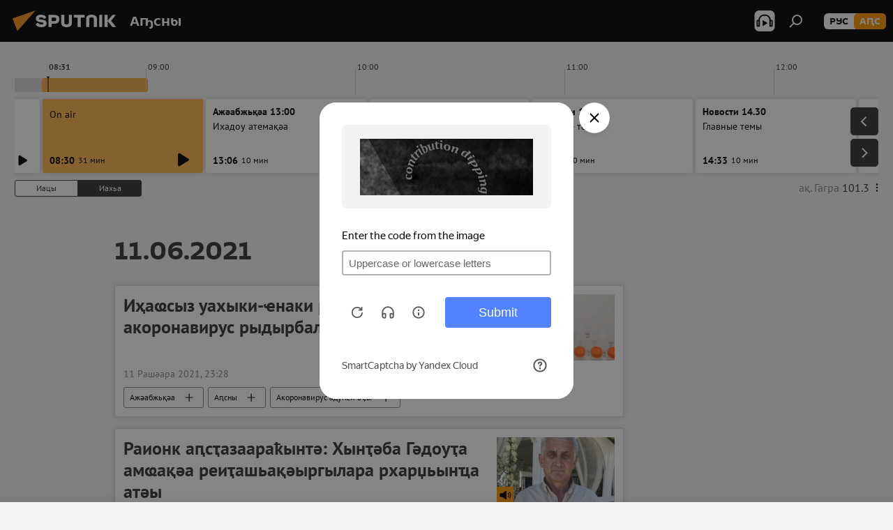

--- FILE ---
content_type: text/html; charset=utf-8
request_url: https://sputnik-abkhazia.info/20210611/
body_size: 24274
content:
<!DOCTYPE html><html lang="ab" data-lang="abh" data-charset="" dir="ltr"><head prefix="og: http://ogp.me/ns# fb: http://ogp.me/ns/fb# article: http://ogp.me/ns/article#"><title>11.06.2021 рзы ажәабжьқәеи ахҭыс хадақәеи рархив - Sputnik Аҧсны</title><meta name="description" content="11.06.2021 рзы ажәабжьқәеи ахҭыс хадақәеи рархив: Иҳаҩсыз уахыки-ҽнаки рыла 70-ҩык акоронавирус рыдырбалеит Аԥсны, Раионк аԥсҭазаараҟынтә: Хынҭәба Гәдоуҭа амҩақәа реиҭашьақәыргылара рхарџьынҵа атәы"><meta name="keywords" content="11.06.2021 рҟынтәи ажәабжьқәа, 11.06.2021 рзы ажәабжь хадақәа"><meta http-equiv="X-UA-Compatible" content="IE=edge,chrome=1"><meta http-equiv="Content-Type" content="text/html; charset=utf-8"><meta name="robots" content="index, follow, max-image-preview:large"><meta name="viewport" content="width=device-width, initial-scale=1.0, maximum-scale=1.0, user-scalable=yes"><meta name="HandheldFriendly" content="true"><meta name="MobileOptimzied" content="width"><meta name="referrer" content="always"><meta name="format-detection" content="telephone=no"><meta name="format-detection" content="address=no"><link rel="alternate" type="application/rss+xml" href="https://sputnik-abkhazia.info/export/rss2/archive/index.xml"><link rel="canonical" href="https://sputnik-abkhazia.info/20210611/"><link rel="preconnect" href="https://cdnn1.img.sputnik-abkhazia.info/images/"><link rel="dns-prefetch" href="https://cdnn1.img.sputnik-abkhazia.info/images/"><link rel="alternate" hreflang="ab" href="https://sputnik-abkhazia.info/20210611/"><link rel="alternate" hreflang="x-default" href="https://sputnik-abkhazia.info/20210611/"><link rel="apple-touch-icon" sizes="57x57" href="https://cdnn1.img.sputnik-abkhazia.info/i/favicon/favicon-57x57.png"><link rel="apple-touch-icon" sizes="60x60" href="https://cdnn1.img.sputnik-abkhazia.info/i/favicon/favicon-60x60.png"><link rel="apple-touch-icon" sizes="72x72" href="https://cdnn1.img.sputnik-abkhazia.info/i/favicon/favicon-72x72.png"><link rel="apple-touch-icon" sizes="76x76" href="https://cdnn1.img.sputnik-abkhazia.info/i/favicon/favicon-76x76.png"><link rel="apple-touch-icon" sizes="114x114" href="https://cdnn1.img.sputnik-abkhazia.info/i/favicon/favicon-114x114.png"><link rel="apple-touch-icon" sizes="120x120" href="https://cdnn1.img.sputnik-abkhazia.info/i/favicon/favicon-120x120.png"><link rel="apple-touch-icon" sizes="144x144" href="https://cdnn1.img.sputnik-abkhazia.info/i/favicon/favicon-144x144.png"><link rel="apple-touch-icon" sizes="152x152" href="https://cdnn1.img.sputnik-abkhazia.info/i/favicon/favicon-152x152.png"><link rel="apple-touch-icon" sizes="180x180" href="https://cdnn1.img.sputnik-abkhazia.info/i/favicon/favicon-180x180.png"><link rel="icon" type="image/png" sizes="192x192" href="https://cdnn1.img.sputnik-abkhazia.info/i/favicon/favicon-192x192.png"><link rel="icon" type="image/png" sizes="32x32" href="https://cdnn1.img.sputnik-abkhazia.info/i/favicon/favicon-32x32.png"><link rel="icon" type="image/png" sizes="96x96" href="https://cdnn1.img.sputnik-abkhazia.info/i/favicon/favicon-96x96.png"><link rel="icon" type="image/png" sizes="16x16" href="https://cdnn1.img.sputnik-abkhazia.info/i/favicon/favicon-16x16.png"><link rel="manifest" href="/project_data/manifest.json?4"><meta name="msapplication-TileColor" content="#F4F4F4"><meta name="msapplication-TileImage" content="https://cdnn1.img.sputnik-abkhazia.info/i/favicon/favicon-144x144.png"><meta name="theme-color" content="#F4F4F4"><link rel="shortcut icon" href="https://cdnn1.img.sputnik-abkhazia.info/i/favicon/favicon.ico"><meta property="fb:app_id" content="995840767194484"><meta property="fb:pages" content="1520886808189758"><meta name="analytics:lang" content="abh"><meta name="analytics:title" content="11.06.2021 рзы ажәабжьқәеи ахҭыс хадақәеи рархив - Sputnik Аҧсны"><meta name="analytics:keyw" content=""><meta name="analytics:rubric" content=""><meta name="analytics:tags" content=""><meta name="analytics:site_domain" content="sputnik-abkhazia.info"><meta property="og:url" content="https://sputnik-abkhazia.info/20210611/"><meta property="og:title" content="11.06.2021 рзы ажәабжьқәеи ахҭыс хадақәеи рархив"><meta property="og:description" content="11.06.2021 рзы ажәабжьқәеи ахҭыс хадақәеи рархив: Иҳаҩсыз уахыки-ҽнаки рыла 70-ҩык акоронавирус рыдырбалеит Аԥсны, Раионк аԥсҭазаараҟынтә: Хынҭәба Гәдоуҭа амҩақәа реиҭашьақәыргылара рхарџьынҵа атәы"><meta property="og:type" content="website"><meta property="og:site_name" content="Sputnik Аҧсны"><meta property="og:locale" content="ab_AB"><meta property="og:image" content="https://cdnn1.img.sputnik-abkhazia.info/i/logo/logo-social.png"><meta property="og:image:width" content="2072"><meta name="relap-image" content="https://cdnn1.img.sputnik-abkhazia.info/i/logo/logo-social.png"><meta name="twitter:card" content="summary_large_image"><meta name="twitter:image" content="https://cdnn1.img.sputnik-abkhazia.info/i/logo/logo-social.png"><meta property="fb:pages" content="1520886808189758"><link rel="preload" as="style" onload="this.onload=null;this.rel='stylesheet'" type="text/css" href="https://cdnn1.img.sputnik-abkhazia.info/css/libs/fonts.min.css?911eb65935"><link rel="preload" as="style" onload="this.onload=null;this.rel='stylesheet'" type="text/css" href="https://cdnn1.img.sputnik-abkhazia.info/css/libs/fonts_pt_sans.min.css?965e265aa"><link rel="stylesheet" type="text/css" href="https://cdnn1.img.sputnik-abkhazia.info/css/common.min.css?9149894256"><link rel="stylesheet" type="text/css" href="https://cdnn1.img.sputnik-abkhazia.info/css/radioschedule.min.css?975ce1b4d"><link rel="stylesheet" type="text/css" href="https://cdnn1.img.sputnik-abkhazia.info/css/rubric.min.css?99e3d9001"><script src="https://cdnn1.img.sputnik-abkhazia.info/min/js/dist/head.js?9c9052ef3"></script><script data-iub-purposes="1">var _paq = _paq || []; (function() {var stackDomain = window.location.hostname.split('.').reverse();var domain = stackDomain[1] + '.' + stackDomain[0];_paq.push(['setCDNMask', new RegExp('cdn(\\w+).img.'+domain)]); _paq.push(['setSiteId', 'sputnik_ab']); _paq.push(['trackPageView']); _paq.push(['enableLinkTracking']); var d=document, g=d.createElement('script'), s=d.getElementsByTagName('script')[0]; g.type='text/javascript'; g.defer=true; g.async=true; g.src='//a.sputniknews.com/js/sputnik.js'; s.parentNode.insertBefore(g,s); } )();</script><script type="text/javascript" src="https://cdnn1.img.sputnik-abkhazia.info/min/js/libs/banners/adfx.loader.bind.js?98d724fe2"></script><script>
                (window.yaContextCb = window.yaContextCb || []).push(() => {
                    replaceOriginalAdFoxMethods();
                    window.Ya.adfoxCode.hbCallbacks = window.Ya.adfoxCode.hbCallbacks || [];
                })
            </script></head><body id="body" data-ab="a" data-emoji="0" class="site_ab m-page-archive_for_date "><div class="schema_org" itemscope="itemscope" itemtype="https://schema.org/WebSite"><meta itemprop="name" content="Sputnik Аҧсны"><meta itemprop="alternateName" content="Sputnik Аҧсны"><meta itemprop="description" content="Иҵабыргны, еиламырцҳаӡакәа атәылеи адунеи рыхҭысқәа"><a itemprop="url" href="https://sputnik-abkhazia.info" title="Sputnik Аҧсны"> </a><meta itemprop="image" content="https://sputnik-abkhazia.info/i/logo/logo.png"></div><div class="schema_org" itemscope="itemscope" itemtype="http://schema.org/WebPage"><a itemprop="url" href="https://sputnik-abkhazia.info/20210611/" title="11.06.2021 рзы ажәабжьқәеи ахҭыс хадақәеи рархив - Sputnik Аҧсны"> </a><meta itemprop="mainEntityOfPage" content="https://sputnik-abkhazia.info/20210611/"><meta itemprop="name" content="11.06.2021 рзы ажәабжьқәеи ахҭыс хадақәеи рархив - Sputnik Аҧсны"><meta itemprop="headline" content="11.06.2021 рзы ажәабжьқәеи ахҭыс хадақәеи рархив - Sputnik Аҧсны"><meta itemprop="description" content="11.06.2021 рзы ажәабжьқәеи ахҭыс хадақәеи рархив: Иҳаҩсыз уахыки-ҽнаки рыла 70-ҩык акоронавирус рыдырбалеит Аԥсны, Раионк аԥсҭазаараҟынтә: Хынҭәба Гәдоуҭа амҩақәа реиҭашьақәыргылара рхарџьынҵа атәы"><meta itemprop="genre" content="Ажәабжьқәа"><meta itemprop="keywords" content="11.06.2021 рҟынтәи ажәабжьқәа, 11.06.2021 рзы ажәабжь хадақәа"></div><ul class="schema_org" itemscope="itemscope" itemtype="http://schema.org/BreadcrumbList"><li itemprop="itemListElement" itemscope="itemscope" itemtype="http://schema.org/ListItem"><meta itemprop="name" content="Sputnik Аҧсны"><meta itemprop="position" content="1"><meta itemprop="item" content="https://sputnik-abkhazia.info"><a itemprop="url" href="https://sputnik-abkhazia.info" title="Sputnik Аҧсны"> </a></li><li itemprop="itemListElement" itemscope="itemscope" itemtype="http://schema.org/ListItem"><meta itemprop="name" content="Ажәабжьқәа рархив"><meta itemprop="position" content="2"><meta itemprop="item" content="https://sputnik-abkhazia.info/20210611/"><a itemprop="url" href="https://sputnik-abkhazia.info/20210611/" title="Ажәабжьқәа рархив"> </a></li></ul><div class="page" id="page"><div id="alerts"><script type="text/template" id="alertAfterRegisterTemplate">
                    
                        <div class="auth-alert m-hidden" id="alertAfterRegister">
                            <div class="auth-alert__text">
                                <%- data.success_title %> <br />
                                <%- data.success_email_1 %>
                                <span class="m-email"></span>
                                <%- data.success_email_2 %>
                            </div>
                            <div class="auth-alert__btn">
                                <button class="form__btn m-min m-black confirmEmail">
                                    <%- data.send %>
                                </button>
                            </div>
                        </div>
                    
                </script><script type="text/template" id="alertAfterRegisterNotifyTemplate">
                    
                        <div class="auth-alert" id="alertAfterRegisterNotify">
                            <div class="auth-alert__text">
                                <%- data.golink_1 %>
                                <span class="m-email">
                                    <%- user.mail %>
                                </span>
                                <%- data.golink_2 %>
                            </div>
                            <% if (user.registerConfirmCount <= 2 ) {%>
                                <div class="auth-alert__btn">
                                    <button class="form__btn m-min m-black confirmEmail">
                                        <%- data.send %>
                                    </button>
                                </div>
                            <% } %>
                        </div>
                    
                </script></div><div class="anchor" id="anchor"><div class="header " id="header"><div class="m-relative"><div class="container m-header"><div class="header__wrap"><div class="header__name"><div class="header__logo"><a href="/" title="Sputnik Аҧсны"><svg xmlns="http://www.w3.org/2000/svg" width="176" height="44" viewBox="0 0 176 44" fill="none"><path class="chunk_1" fill-rule="evenodd" clip-rule="evenodd" d="M45.8073 18.3817C45.8073 19.5397 47.1661 19.8409 49.3281 20.0417C54.1074 20.4946 56.8251 21.9539 56.8461 25.3743C56.8461 28.7457 54.2802 30.9568 48.9989 30.9568C44.773 30.9568 42.1067 29.1496 41 26.5814L44.4695 24.5688C45.3754 25.9277 46.5334 27.0343 49.4005 27.0343C51.3127 27.0343 52.319 26.4296 52.319 25.5751C52.319 24.5665 51.6139 24.2163 48.3942 23.866C43.7037 23.3617 41.3899 22.0029 41.3899 18.5824C41.3899 15.9675 43.3511 13 48.9359 13C52.9611 13 55.6274 14.8095 56.4305 17.1746L53.1105 19.1358C53.0877 19.1012 53.0646 19.0657 53.041 19.0295C52.4828 18.1733 51.6672 16.9224 48.6744 16.9224C46.914 16.9224 45.8073 17.4758 45.8073 18.3817ZM67.4834 13.3526H59.5918V30.707H64.0279V26.0794H67.4484C72.1179 26.0794 75.0948 24.319 75.0948 19.6401C75.0854 15.3138 72.6199 13.3526 67.4834 13.3526ZM67.4834 22.206H64.0186V17.226H67.4834C69.8975 17.226 70.654 18.0291 70.654 19.6891C70.6587 21.6527 69.6524 22.206 67.4834 22.206ZM88.6994 24.7206C88.6994 26.2289 87.4924 27.0857 85.3794 27.0857C83.3178 27.0857 82.1597 26.2289 82.1597 24.7206V13.3526H77.7236V25.0264C77.7236 28.6477 80.7425 30.9615 85.4704 30.9615C89.9999 30.9615 93.1168 28.8601 93.1168 25.0264V13.3526H88.6808L88.6994 24.7206ZM136.583 13.3526H132.159V30.7023H136.583V13.3526ZM156.097 13.3526L149.215 21.9235L156.45 30.707H151.066L144.276 22.4559V30.707H139.85V13.3526H144.276V21.8021L151.066 13.3526H156.097ZM95.6874 17.226H101.221V30.707H105.648V17.226H111.181V13.3526H95.6874V17.226ZM113.49 18.7342C113.49 15.2134 116.458 13 121.085 13C125.715 13 128.888 15.0616 128.902 18.7342V30.707H124.466V18.935C124.466 17.6789 123.259 16.8734 121.146 16.8734C119.094 16.8734 117.926 17.6789 117.926 18.935V30.707H113.49V18.7342Z" fill="white"></path><path class="chunk_2" d="M41 7L14.8979 36.5862L8 18.431L41 7Z" fill="#F8961D"></path></svg></a></div><div class="header__project"><span class="header__project-title">Аҧсны</span></div></div><div class="header__controls" data-nosnippet=""><div class="share m-header" data-id="" data-url="https://sputnik-abkhazia.info" data-title=""></div><div class="header__menu"><span class="header__menu-item header__menu-item-radioButton" id="radioButton" data-stream="https://nfw.ria.ru/flv/audio.aspx?ID=38841761&amp;type=mp3"><svg class="svg-icon"><use xmlns:xlink="http://www.w3.org/1999/xlink" xlink:href="/i/sprites/package/inline.svg?63#radio2"></use></svg></span><span class="header__menu-item" data-modal-open="search"><svg class="svg-icon"><use xmlns:xlink="http://www.w3.org/1999/xlink" xlink:href="/i/sprites/package/inline.svg?63#search"></use></svg></span></div><div class="switcher m-double"><div class="switcher__label"><span class="switcher__title">аԤс</span><span class="switcher__icon"><svg class="svg-icon"><use xmlns:xlink="http://www.w3.org/1999/xlink" xlink:href="/i/sprites/package/inline.svg?63#arrowDown"></use></svg></span></div><div class="switcher__dropdown"><div translate="no" class="notranslate"><div class="switcher__list"><a href="https://sputnik-abkhazia.ru/" class="switcher__link"><span class="switcher__project">Sputnik Абхазия</span><span class="switcher__abbr" data-abbr="рус">рус</span></a><a href="https://sputnik-abkhazia.info/" class="switcher__link m-selected"><span class="switcher__project">Sputnik Аҧсны</span><span class="switcher__abbr" data-abbr="аԤс">аԤс</span><i class="switcher__accept"><svg class="svg-icon"><use xmlns:xlink="http://www.w3.org/1999/xlink" xlink:href="/i/sprites/package/inline.svg?63#ok"></use></svg></i></a></div></div></div></div></div></div></div></div></div></div><script>var GLOBAL = GLOBAL || {}; GLOBAL.translate = {}; GLOBAL.rtl = 0; GLOBAL.lang = "abh"; GLOBAL.design = "ab"; GLOBAL.charset = ""; GLOBAL.project = "sputnik_ab"; GLOBAL.htmlCache = 1; GLOBAL.translate.search = {}; GLOBAL.translate.search.notFound = "Акгьы ԥшааӡам"; GLOBAL.translate.search.stringLenght = "Аԥшааразы иҵегьы анбанқәа анышәҵа"; GLOBAL.www = "https://sputnik-abkhazia.info"; GLOBAL.seo = {}; GLOBAL.seo.title = ""; GLOBAL.seo.keywords = ""; GLOBAL.seo.description = ""; GLOBAL.sock = {}; GLOBAL.sock.server = "https://cm.sputniknews.com/chat"; GLOBAL.sock.lang = "abh"; GLOBAL.sock.project = "sputnik_ab"; GLOBAL.social = {}; GLOBAL.social.fbID = "995840767194484"; GLOBAL.share = [ { name: 'telegram', mobile: false },{ name: 'vk', mobile: false },{ name: 'odnoklassniki', mobile: false },{ name: 'messenger', mobile: true },{ name: 'twitter', mobile: false } ]; GLOBAL.csrf_token = ''; GLOBAL.search = {}; GLOBAL.auth = {}; GLOBAL.auth.status = 'error'; GLOBAL.auth.provider = ''; GLOBAL.auth.twitter = '/id/twitter/request/'; GLOBAL.auth.facebook = '/id/facebook/request/'; GLOBAL.auth.vkontakte = '/id/vkontakte/request/'; GLOBAL.auth.google = '/id/google/request/'; GLOBAL.auth.ok = '/id/ok/request/'; GLOBAL.auth.apple = '/id/apple/request/'; GLOBAL.auth.moderator = ''; GLOBAL.user = {}; GLOBAL.user.id = ""; GLOBAL.user.emailActive = ""; GLOBAL.user.registerConfirmCount = 0; GLOBAL.chat = GLOBAL.chat || {}; GLOBAL.chat.show = !!1; GLOBAL.locale = {"convertDate":{"yesterday":"\u0418\u0430\u0446\u044b","hours":{"nominative":"%{s}","genitive":"%{s}"},"minutes":{"nominative":"%{s}","genitive":"%{s}"}},"js_templates":{"unread":"Unread","you":"You","author":"Author","report":"Complain","reply":"Answer","block":"\u0417\u0430\u0431\u043b\u043e\u043a\u0438\u0440\u043e\u0432\u0430\u0442\u044c","remove":"Delete","closeall":"Close all","notifications":"Notifications","disable_twelve":"Turn off for 12 hours","new_message":"New message from Sputnik News","acc_block":"Your account has been blocked by the site administrator","acc_unblock":"Your account is unblocked by the site administrator","you_subscribe_1":"You are subscribed to the topic \"","you_subscribe_2":"\". You can manage your subscriptions in your personal account","you_received_warning_1":"You received a ","you_received_warning_2":" - th warning. Respect other members and do not break the commenting rules. After the third violation, you will be blocked for 12 hours.","block_time":"Blocking period: ","hours":" hours","forever":"forever","feedback":"Contact","my_subscriptions":"My subscriptions","rules":"Rules on commenting materials","chat":"Chat: ","chat_new_messages":"New chat messages","chat_moder_remove_1":"Your message \"","chat_moder_remove_2":"\" has been deleted by the administrator","chat_close_time_1":"No one has written in the chat for more than 12 hours, it will close in ","chat_close_time_2":" hours","chat_new_emoji_1":"New reactions ","chat_new_emoji_2":" to your post ","chat_message_reply_1":"Your comment \"","chat_message_reply_2":"\" was answered by a user","chat_verify_message":"\n Thank you! Your comment will be published after it is checked by moderators.\n ","emoji_1":"Like","emoji_2":"Ha-Ha","emoji_3":"Amazing","emoji_4":"Sad","emoji_5":"Outrageous","emoji_6":"Don't like","site_subscribe_podcast":{"success":"Thank you, you are subscribed to the newsletter! You can set up or cancel a subscription in your personal account","subscribed":"You have already subscribed to this newsletter","error":"An unexpected error has occurred. Please try again later"}},"smartcaptcha":{"site_key":"ysc1_Zf0zfLRI3tRHYHJpbX6EjjBcG1AhG9LV0dmZQfJu8ba04c1b"}}; GLOBAL = {...GLOBAL, ...{"subscribe":{"@attributes":{"ratio":"1"},"email":"\u0428\u04d9\u0525\u043e\u0448\u044c\u04ad\u0430","button":"\u0410\u043d\u0430\u043f\u0430\u04b5\u0430\u04a9\u0440\u0430","send":"\u0418\u04ad\u0430\u0431\u0443\u043f, \u0430\u0448\u04d9\u049f\u04d9\u044b \u0448\u04d9\u0437\u044b\u043d\u0430\u0448\u044c\u04ad\u0443\u043f \u0430\u043d\u0430\u043f\u0430\u04b5\u0430\u04a9\u0440\u0430 \u0430\u0448\u044c\u0430\u049b\u04d9\u044b\u0440\u04f7\u04d9\u04f7\u04d9\u0430\u0440\u0430\u0437\u044b \u0430\u0437\u0445\u044c\u0430\u0440\u0525\u0448 \u0430\u0446\u043d\u044b","subscribe":"\u0418\u04ad\u0430\u0431\u0443\u043f, \u0448\u04d9\u0430\u0440\u0430 \u0430\u0437\u044b\u043d\u0430\u0448\u044c\u04ad\u0440\u0430 \u0448\u04d9\u043d\u0430\u043f\u044b \u0430\u04b5\u0430\u04a9\u0443\u043f! \u0410\u043d\u0430\u043f\u0430\u04b5\u0430\u04a9\u0440\u0430 \u0430\u0440\u04bd\u0435\u0438\u0440\u0435\u0438 \u043c\u0430 \u043c\u0430\u043f \u0430\u0446\u04d9\u043a\u0440\u0435\u0438 \u0448\u04d9\u044b\u043b\u0448\u043e\u0438\u0442 \u0448\u04d9\u0445\u0430\u0442\u04d9 \u043a\u0430\u0431\u0438\u043d\u0435\u04ad \u0430\u04bf\u044b","confirm":"\u0428\u04d9\u0430\u0440\u0430 \u0430\u0440\u0438 \u0430\u0437\u044b\u043d\u0430\u0448\u044c\u04ad\u0440\u0430 \u0448\u04d9\u043d\u0430\u043f\u044b \u0430\u04b5\u0430\u0448\u04d9\u044b\u04a9\u0445\u044c\u0435\u0438\u0442"}}}; GLOBAL.js = {}; GLOBAL.js.videoplayer = "https://cdnn1.img.sputnik-abkhazia.info/min/js/dist/videoplayer.js?9651130d6"; GLOBAL.userpic = "/userpic/"; GLOBAL.gmt = ""; GLOBAL.tz = "+0300"; GLOBAL.projectList = [ { title: 'Жәларбжьаратәи', country: [ { title: 'Англыз бызшәа', url: 'https://sputnikglobe.com', flag: 'flags-INT', lang: 'International', lang2: 'English' }, ] }, { title: 'Ааигәа Мрагылара', country: [ { title: 'Араб бызшәа', url: 'https://sarabic.ae/', flag: 'flags-INT', lang: 'Sputnik عربي', lang2: 'Arabic' }, { title: 'Аҭырқә бызшәа', url: 'https://anlatilaninotesi.com.tr/', flag: 'flags-TUR', lang: 'Türkiye', lang2: 'Türkçe' }, { title: 'Фарси', url: 'https://spnfa.ir/', flag: 'flags-INT', lang: 'Sputnik ایران', lang2: 'Persian' }, { title: 'Дари', url: 'https://sputnik.af/', flag: 'flags-INT', lang: 'Sputnik افغانستان', lang2: 'Dari' }, ] }, { title: 'Латынтәи Америка', country: [ { title: 'Аиспан бызшәа', url: 'https://noticiaslatam.lat/', flag: 'flags-INT', lang: 'Mundo', lang2: 'Español' }, { title: 'Апортугал бызшәа', url: 'https://noticiabrasil.net.br/', flag: 'flags-BRA', lang: 'Brasil', lang2: 'Português' }, ] }, { title: 'Аладатәи Азиа', country: [ { title: 'Хинди', url: 'https://hindi.sputniknews.in', flag: 'flags-IND', lang: 'भारत', lang2: 'हिंदी' }, { title: 'Англыз бызшәа', url: 'https://sputniknews.in', flag: 'flags-IND', lang: 'India', lang2: 'English' }, ] }, { title: 'Мрагыларатәии Алада-Мрагыларатәи Азиа', country: [ { title: 'Авиетнам бызшәа', url: 'https://kevesko.vn/', flag: 'flags-VNM', lang: 'Việt Nam', lang2: 'Tiếng Việt' }, { title: 'Аиапон бызшәа', url: 'https://sputniknews.jp/', flag: 'flags-JPN', lang: '日本', lang2: '日本語' }, { title: 'Акитаи бызшәа', url: 'https://sputniknews.cn/', flag: 'flags-CHN', lang: '中国', lang2: '中文' }, ] }, { title: 'Агәҭантәи Азиа', country: [ { title: 'Аҟазах бызшәа', url: 'https://sputnik.kz/', flag: 'flags-KAZ', lang: 'Қазақстан', lang2: 'Қазақ тілі' }, { title: 'Аҟырӷыз бызшәа', url: 'https://sputnik.kg/', flag: 'flags-KGZ', lang: 'Кыргызстан', lang2: 'Кыргызча' }, { title: 'Аузбек бызшәа', url: 'https://oz.sputniknews.uz/', flag: 'flags-UZB', lang: 'Oʻzbekiston', lang2: 'Ўзбекча' }, { title: 'Аҭаџьықь бызшәа', url: 'https://sputnik.tj/', flag: 'flags-TJK', lang: 'Тоҷикистон', lang2: 'Тоҷикӣ' }, ] }, { title: 'Африка', country: [ { title: 'Афранцыз бызшәа', url: 'https://fr.sputniknews.africa/', flag: 'flags-INT', lang: 'Afrique', lang2: 'Français' }, { title: 'Англыз бызшәа', url: 'https://en.sputniknews.africa', flag: 'flags-INT', lang: 'Africa', lang2: 'English' }, ] }, { title: 'Алада Кавказ', country: [ { title: 'Аерман бызшәа', url: 'https://arm.sputniknews.ru/', flag: 'flags-ARM', lang: 'Արմենիա', lang2: 'Հայերեն' }, { title: 'Аԥсуа бызшәа', url: 'https://sputnik-abkhazia.info/', flag: 'flags-ABH', lang: 'Аҧсны', lang2: 'Аҧсышәала' }, { title: 'Ауаԥс бызшәа', url: 'https://sputnik-ossetia.com/', flag: 'flags-OST', lang: 'Хуссар Ирыстон', lang2: 'Иронау' }, { title: 'Азербаиџьан бызшәа', url: 'https://sputnik.az/', flag: 'flags-AZE', lang: 'Azərbaycan', lang2: 'Аzərbaycanca' }, ] }, { title: 'Европа', country: [ { title: 'Асерб бызшәа', url: 'https://sputnikportal.rs/', flag: 'flags-SRB', lang: 'Србиjа', lang2: 'Српски' }, { title: 'Аурыс', url: 'https://lv.sputniknews.ru/', flag: 'flags-LVA', lang: 'Latvija', lang2: 'Русский' }, { title: 'Аурыс', url: 'https://lt.sputniknews.ru/', flag: 'flags-LTU', lang: 'Lietuva', lang2: 'Русский' }, { title: 'Амолдав бызшәа', url: 'https://md.sputniknews.com/', flag: 'flags-MDA', lang: 'Moldova', lang2: 'Moldovenească' }, { title: 'Абелорус бызшәа', url: 'https://bel.sputnik.by/', flag: 'flags-BLR', lang: 'Беларусь', lang2: 'Беларускi' } ] }, ];</script><div class="wrapper"><div class="radioschedule"><div class="radioschedule__inner"><div class="radioschedule__time"><div class="radioschedule__time-scroll"><div class="radioschedule__time-list"><div class="radioschedule__time-day"><div class="radioschedule__time-line-item" style="left: 0px;">00:00</div><div class="radioschedule__time-line-item" style="left: 300px;">01:00</div><div class="radioschedule__time-line-item" style="left: 600px;">02:00</div><div class="radioschedule__time-line-item" style="left: 900px;">03:00</div><div class="radioschedule__time-line-item" style="left: 1200px;">04:00</div><div class="radioschedule__time-line-item" style="left: 1500px;">05:00</div><div class="radioschedule__time-line-item" style="left: 1800px;">06:00</div><div class="radioschedule__time-line-item" style="left: 2100px;">07:00</div><div class="radioschedule__time-line-item" style="left: 2400px;">08:00</div><div class="radioschedule__time-line-item" style="left: 2700px;">09:00</div><div class="radioschedule__time-line-item" style="left: 3000px;">10:00</div><div class="radioschedule__time-line-item" style="left: 3300px;">11:00</div><div class="radioschedule__time-line-item" style="left: 3600px;">12:00</div><div class="radioschedule__time-line-item" style="left: 3900px;">13:00</div><div class="radioschedule__time-line-item" style="left: 4200px;">14:00</div><div class="radioschedule__time-line-item" style="left: 4500px;">15:00</div><div class="radioschedule__time-line-item" style="left: 4800px;">16:00</div><div class="radioschedule__time-line-item" style="left: 5100px;">17:00</div><div class="radioschedule__time-line-item" style="left: 5400px;">18:00</div><div class="radioschedule__time-line-item" style="left: 5700px;">19:00</div><div class="radioschedule__time-line-item" style="left: 6000px;">20:00</div><div class="radioschedule__time-line-item" style="left: 6300px;">21:00</div><div class="radioschedule__time-line-item" style="left: 6600px;">22:00</div><div class="radioschedule__time-line-item" style="left: 6900px;">23:00</div><div class="radioschedule__time-list-item" data-pos="8" data-start="1768366800" data-end="1768368600" style="left: 2400.01475px; width: 151.05875px"></div><div class="radioschedule__time-list-item" data-pos="8" data-start="1768368600" data-end="1768384800" style="left: 2549.99325px; width: 153.028833333333px"></div><div class="radioschedule__time-list-item" data-pos="13" data-start="1768384800" data-end="1768386600" style="left: 3900.01583333333px; width: 151.05875px"></div><div class="radioschedule__time-list-item" data-pos="13" data-start="1768386600" data-end="1768402800" style="left: 4049.99433333333px; width: 153.028833333333px"></div><div class="radioschedule__time-list-item" data-pos="18" data-start="1768402800" data-end="1768404600" style="left: 5400.01266666667px; width: 149.143083333333px"></div><div class="radioschedule__time-list-item" data-pos="18" data-start="1768404600" data-end="1768413600" style="left: 5549.99991666667px; width: 151.76625px"></div><div class="radioschedule__time-list-item" data-pos="21" data-start="1768413600" data-end="1768415400" style="left: 6300.01333333333px; width: 149.143083333333px"></div><div class="radioschedule__time-list-item" data-pos="21" data-start="1768415400" data-end="1768417233" style="left: 6449.99125px; width: 151.76625px"></div></div><div class="radioschedule__time-day"><div class="radioschedule__time-line-item" style="left: 0px;">00:00</div><div class="radioschedule__time-line-item" style="left: 300px;">01:00</div><div class="radioschedule__time-line-item" style="left: 600px;">02:00</div><div class="radioschedule__time-line-item" style="left: 900px;">03:00</div><div class="radioschedule__time-line-item" style="left: 1200px;">04:00</div><div class="radioschedule__time-line-item" style="left: 1500px;">05:00</div><div class="radioschedule__time-line-item" style="left: 1800px;">06:00</div><div class="radioschedule__time-line-item" style="left: 2100px;">07:00</div><div class="radioschedule__time-line-item" style="left: 2400px;">08:00</div><div class="radioschedule__time-line-item" style="left: 2700px;">09:00</div><div class="radioschedule__time-line-item" style="left: 3000px;">10:00</div><div class="radioschedule__time-line-item" style="left: 3300px;">11:00</div><div class="radioschedule__time-line-item" style="left: 3600px;">12:00</div><div class="radioschedule__time-line-item" style="left: 3900px;">13:00</div><div class="radioschedule__time-line-item" style="left: 4200px;">14:00</div><div class="radioschedule__time-line-item" style="left: 4500px;">15:00</div><div class="radioschedule__time-line-item" style="left: 4800px;">16:00</div><div class="radioschedule__time-line-item" style="left: 5100px;">17:00</div><div class="radioschedule__time-line-item" style="left: 5400px;">18:00</div><div class="radioschedule__time-line-item" style="left: 5700px;">19:00</div><div class="radioschedule__time-line-item" style="left: 6000px;">20:00</div><div class="radioschedule__time-line-item" style="left: 6300px;">21:00</div><div class="radioschedule__time-line-item" style="left: 6600px;">22:00</div><div class="radioschedule__time-line-item" style="left: 6900px;">23:00</div><div class="radioschedule__time-list-item" data-pos="8" data-start="1768453200" data-end="1768455000" style="left: 2400.0025px; width: 152.16025px"></div><div class="radioschedule__time-list-item" data-pos="8" data-start="1768455000" data-end="1768471560" style="left: 2549.99808333333px; width: 152.060083333333px"></div><div class="radioschedule__time-list-item" data-pos="13" data-start="1768471560" data-end="1768473120" style="left: 3929.31791666667px; width: 50.2855833333333px"></div><div class="radioschedule__time-list-item" data-pos="13" data-start="1768473120" data-end="1768475220" style="left: 4061.80941666667px; width: 50.2888333333333px"></div><div class="radioschedule__time-list-item" data-pos="14" data-start="1768475220" data-end="1768476780" style="left: 4234.1845px; width: 50.315px"></div><div class="radioschedule__time-list-item" data-pos="14" data-start="1768476780" data-end="1768489560" style="left: 4365.94566666667px; width: 50.3088333333333px"></div><div class="radioschedule__time-list-item" data-pos="18" data-start="1768489560" data-end="1768491420" style="left: 5429.31791666667px; width: 50.2888333333333px"></div><div class="radioschedule__time-list-item" data-pos="18" data-start="1768491420" data-end="1768492159" style="left: 5584.1845px; width: 60.6160833333333px"></div></div></div></div></div><div class="radioschedule__list"><div class="radioschedule__list-scroll"><div class="radioschedule__list-inner"><div class="radioschedule__item" data-day="1" data-start="1768366800"><div class="radioschedule__item-category"></div><div class="radioschedule__item-title"><a href="/20260114/1060364588.html">On air</a></div><div class="radioschedule__item-time"><span>08:00</span><div class="radioschedule__item-duration">30 мин</div></div><div class="radioschedule__item-player"><div class="radioschedule__player" data-media="https://nfw.ria.ru/flv/file.aspx?type=mp3hi&amp;ID=37400991"><span><svg class="svg-icon"><use xmlns:xlink="http://www.w3.org/1999/xlink" xlink:href="/i/sprites/package/inline.svg?63#play_filled"></use></svg></span><span><svg class="svg-icon"><use xmlns:xlink="http://www.w3.org/1999/xlink" xlink:href="/i/sprites/package/inline.svg?63#pause_small"></use></svg></span></div></div></div><div class="radioschedule__item" data-day="1" data-start="1768368600"><div class="radioschedule__item-category"></div><div class="radioschedule__item-title"><a href="/20260114/1060364839.html">On air</a></div><div class="radioschedule__item-time"><span>08:30</span><div class="radioschedule__item-duration">31 мин</div></div><div class="radioschedule__item-player"><div class="radioschedule__player" data-media="https://nfw.ria.ru/flv/file.aspx?type=mp3hi&amp;ID=5076420"><span><svg class="svg-icon"><use xmlns:xlink="http://www.w3.org/1999/xlink" xlink:href="/i/sprites/package/inline.svg?63#play_filled"></use></svg></span><span><svg class="svg-icon"><use xmlns:xlink="http://www.w3.org/1999/xlink" xlink:href="/i/sprites/package/inline.svg?63#pause_small"></use></svg></span></div></div></div><div class="radioschedule__item" data-day="1" data-start="1768384800"><div class="radioschedule__item-category"></div><div class="radioschedule__item-title"><a href="/20260114/1060364588.html">On air</a></div><div class="radioschedule__item-time"><span>13:00</span><div class="radioschedule__item-duration">30 мин</div></div><div class="radioschedule__item-player"><div class="radioschedule__player" data-media="https://nfw.ria.ru/flv/file.aspx?type=mp3hi&amp;ID=37400991"><span><svg class="svg-icon"><use xmlns:xlink="http://www.w3.org/1999/xlink" xlink:href="/i/sprites/package/inline.svg?63#play_filled"></use></svg></span><span><svg class="svg-icon"><use xmlns:xlink="http://www.w3.org/1999/xlink" xlink:href="/i/sprites/package/inline.svg?63#pause_small"></use></svg></span></div></div></div><div class="radioschedule__item" data-day="1" data-start="1768386600"><div class="radioschedule__item-category"></div><div class="radioschedule__item-title"><a href="/20260114/1060364839.html">On air</a></div><div class="radioschedule__item-time"><span>13:30</span><div class="radioschedule__item-duration">31 мин</div></div><div class="radioschedule__item-player"><div class="radioschedule__player" data-media="https://nfw.ria.ru/flv/file.aspx?type=mp3hi&amp;ID=5076420"><span><svg class="svg-icon"><use xmlns:xlink="http://www.w3.org/1999/xlink" xlink:href="/i/sprites/package/inline.svg?63#play_filled"></use></svg></span><span><svg class="svg-icon"><use xmlns:xlink="http://www.w3.org/1999/xlink" xlink:href="/i/sprites/package/inline.svg?63#pause_small"></use></svg></span></div></div></div><div class="radioschedule__item" data-day="1" data-start="1768402800"><div class="radioschedule__item-category"></div><div class="radioschedule__item-title"><a href="/20260114/1060369876.html">On air</a></div><div class="radioschedule__item-time"><span>18:00</span><div class="radioschedule__item-duration">30 мин</div></div><div class="radioschedule__item-player"><div class="radioschedule__player" data-media="https://nfw.ria.ru/flv/file.aspx?type=mp3hi&amp;ID=79320766"><span><svg class="svg-icon"><use xmlns:xlink="http://www.w3.org/1999/xlink" xlink:href="/i/sprites/package/inline.svg?63#play_filled"></use></svg></span><span><svg class="svg-icon"><use xmlns:xlink="http://www.w3.org/1999/xlink" xlink:href="/i/sprites/package/inline.svg?63#pause_small"></use></svg></span></div></div></div><div class="radioschedule__item" data-day="1" data-start="1768404600"><div class="radioschedule__item-category"></div><div class="radioschedule__item-title"><a href="/20260114/1060370911.html">On air</a></div><div class="radioschedule__item-time"><span>18:30</span><div class="radioschedule__item-duration">31 мин</div></div><div class="radioschedule__item-player"><div class="radioschedule__player" data-media="https://nfw.ria.ru/flv/file.aspx?type=mp3hi&amp;ID=92571842"><span><svg class="svg-icon"><use xmlns:xlink="http://www.w3.org/1999/xlink" xlink:href="/i/sprites/package/inline.svg?63#play_filled"></use></svg></span><span><svg class="svg-icon"><use xmlns:xlink="http://www.w3.org/1999/xlink" xlink:href="/i/sprites/package/inline.svg?63#pause_small"></use></svg></span></div></div></div><div class="radioschedule__item" data-day="1" data-start="1768413600"><div class="radioschedule__item-category"></div><div class="radioschedule__item-title"><a href="/20260114/1060369876.html">On air</a></div><div class="radioschedule__item-time"><span>21:00</span><div class="radioschedule__item-duration">30 мин</div></div><div class="radioschedule__item-player"><div class="radioschedule__player" data-media="https://nfw.ria.ru/flv/file.aspx?type=mp3hi&amp;ID=79320766"><span><svg class="svg-icon"><use xmlns:xlink="http://www.w3.org/1999/xlink" xlink:href="/i/sprites/package/inline.svg?63#play_filled"></use></svg></span><span><svg class="svg-icon"><use xmlns:xlink="http://www.w3.org/1999/xlink" xlink:href="/i/sprites/package/inline.svg?63#pause_small"></use></svg></span></div></div></div><div class="radioschedule__item" data-day="1" data-start="1768415400"><div class="radioschedule__item-category"></div><div class="radioschedule__item-title"><a href="/20260114/1060370911.html">On air</a></div><div class="radioschedule__item-time"><span>21:30</span><div class="radioschedule__item-duration">31 мин</div></div><div class="radioschedule__item-player"><div class="radioschedule__player" data-media="https://nfw.ria.ru/flv/file.aspx?type=mp3hi&amp;ID=92571842"><span><svg class="svg-icon"><use xmlns:xlink="http://www.w3.org/1999/xlink" xlink:href="/i/sprites/package/inline.svg?63#play_filled"></use></svg></span><span><svg class="svg-icon"><use xmlns:xlink="http://www.w3.org/1999/xlink" xlink:href="/i/sprites/package/inline.svg?63#pause_small"></use></svg></span></div></div></div><div class="radioschedule__item" data-day="0" data-start="1768453200"><div class="radioschedule__item-category"></div><div class="radioschedule__item-title"><a href="/20260115/1060375151.html">On air</a></div><div class="radioschedule__item-time"><span>08:00</span><div class="radioschedule__item-duration">31 мин</div></div><div class="radioschedule__item-player"><div class="radioschedule__player" data-media="https://nfw.ria.ru/flv/file.aspx?type=mp3hi&amp;ID=58568353"><span><svg class="svg-icon"><use xmlns:xlink="http://www.w3.org/1999/xlink" xlink:href="/i/sprites/package/inline.svg?63#play_filled"></use></svg></span><span><svg class="svg-icon"><use xmlns:xlink="http://www.w3.org/1999/xlink" xlink:href="/i/sprites/package/inline.svg?63#pause_small"></use></svg></span></div></div></div><div class="radioschedule__item" data-day="0" data-start="1768455000" data-mp3="https://nfw.ria.ru/flv/file.aspx?type=mp3hi&amp;ID=40841581"><div class="radioschedule__item-category"></div><div class="radioschedule__item-title"><a href="/20260115/1060375640.html">On air</a></div><div class="radioschedule__item-time"><span>08:30</span><div class="radioschedule__item-duration">31 мин</div></div><div class="radioschedule__item-player"><div class="radioschedule__player" data-media="https://nfw.ria.ru/flv/file.aspx?type=mp3hi&amp;ID=40841581"><span><svg class="svg-icon"><use xmlns:xlink="http://www.w3.org/1999/xlink" xlink:href="/i/sprites/package/inline.svg?63#play_filled"></use></svg></span><span><svg class="svg-icon"><use xmlns:xlink="http://www.w3.org/1999/xlink" xlink:href="/i/sprites/package/inline.svg?63#pause_small"></use></svg></span></div></div></div><div class="radioschedule__item" data-day="0" data-start="1768471560"><div class="radioschedule__item-category">Ажәабжьқәа 13:00</div><div class="radioschedule__item-title">Ихадоу атемақәа</div><div class="radioschedule__item-time"><span>13:06</span><div class="radioschedule__item-duration">10 мин</div></div></div><div class="radioschedule__item" data-day="0" data-start="1768473120"><div class="radioschedule__item-category">Ажәабжьқәа 13:30</div><div class="radioschedule__item-title">Ихадоу атемақәа</div><div class="radioschedule__item-time"><span>13:32</span><div class="radioschedule__item-duration">10 мин</div></div></div><div class="radioschedule__item" data-day="0" data-start="1768475220"><div class="radioschedule__item-category">Новости 14.00</div><div class="radioschedule__item-title">Главные темы</div><div class="radioschedule__item-time"><span>14:07</span><div class="radioschedule__item-duration">10 мин</div></div></div><div class="radioschedule__item" data-day="0" data-start="1768476780"><div class="radioschedule__item-category">Новости 14.30</div><div class="radioschedule__item-title">Главные темы</div><div class="radioschedule__item-time"><span>14:33</span><div class="radioschedule__item-duration">10 мин</div></div></div><div class="radioschedule__item" data-day="0" data-start="1768489560"><div class="radioschedule__item-category">Ажәабжьқәа</div><div class="radioschedule__item-title">Ихадоу атемақәа</div><div class="radioschedule__item-time"><span>18:06</span><div class="radioschedule__item-duration">10 мин</div></div></div><div class="radioschedule__item" data-day="0" data-start="1768491420"><div class="radioschedule__item-category">Новости</div><div class="radioschedule__item-title">Главные темы</div><div class="radioschedule__item-time"><span>18:37</span><div class="radioschedule__item-duration">12 мин</div></div></div></div></div></div><div class="radioschedule__list-nav"><button class="radioschedule__list-nav-button radioschedule__list-nav-prev m-active"><svg class="svg-icon"><use xmlns:xlink="http://www.w3.org/1999/xlink" xlink:href="/i/sprites/package/inline.svg?63#arrowLeft_M"></use></svg></button><button class="radioschedule__list-nav-button radioschedule__list-nav-next m-active"><svg class="svg-icon"><use xmlns:xlink="http://www.w3.org/1999/xlink" xlink:href="/i/sprites/package/inline.svg?63#arrowRight_M"></use></svg></button></div></div><div class="radioschedule__nav"><span data-pos="1">Иацы</span><span data-pos="2">Иахьа</span></div><div class="radioschedule__playnow"><div class="radioschedule__playnow-live">Аефир азы</div><div class="radioschedule__playnow-now"><span class="radioschedule__playnow-now-ico"><svg class="svg-icon"><use xmlns:xlink="http://www.w3.org/1999/xlink" xlink:href="/i/sprites/package/inline.svg?63#pause_small"></use></svg></span><span class="radioschedule__playnow-now-text"></span></div></div><div class="radioschedule__fm"><div class="radioschedule__fm-item-active">ақ. Гагра<span>101.3</span></div><div class="radioschedule__fm-more"><svg class="svg-icon"><use xmlns:xlink="http://www.w3.org/1999/xlink" xlink:href="/i/sprites/package/inline.svg?63#more"></use></svg></div><div class="radioschedule__fm-popup"><div class="radioschedule__fm-item" data-id="1">ақ. Гагра<span>101.3</span></div><div class="radioschedule__fm-item" data-id="2">ақ. Аҟәа<span>103.2</span></div><div class="radioschedule__fm-item" data-id="3">ақ. Гәдоуҭа<span>105.9</span></div><div class="radioschedule__fm-item" data-id="4">ақ. Очамчыра<span>100.7</span></div><div class="radioschedule__fm-item" data-id="5">ақ. Тҟәарчал<span>102.5</span></div><div class="radioschedule__fm-item" data-id="6">ақ. Пицунда<span>101.7</span></div></div></div></div><div class="container m-content"><div class="layout"><div class="content"><div class="caption"><div class="rubric__header"><h1 class="title">11.06.2021 </h1></div></div><div class="list list-tag" itemscope="" itemtype="http://schema.org/ItemList" data-tags="1"><div class="list__item  " data-tags="1"><span class="schema_org" itemprop="itemListElement" itemscope="" itemtype="http://schema.org/ListItem"><meta itemprop="position" content="1"><a itemprop="url" href="https://sputnik-abkhazia.info/20210611/Iasyz-uakhyki-naki-ryla-70-yk-akoronavirus-rydyrbaleit-Asny-1032605843.html" title="Иҳаҩсыз уахыки-ҽнаки рыла 70-ҩык акоронавирус рыдырбалеит Аԥсны"> </a><meta itemprop="name" content="Иҳаҩсыз уахыки-ҽнаки рыла 70-ҩык акоронавирус рыдырбалеит Аԥсны"></span><div class="list__content"><a href="/20210611/Iasyz-uakhyki-naki-ryla-70-yk-akoronavirus-rydyrbaleit-Asny-1032605843.html" class="list__title" title="Иҳаҩсыз уахыки-ҽнаки рыла 70-ҩык акоронавирус рыдырбалеит Аԥсны">Иҳаҩсыз уахыки-ҽнаки рыла 70-ҩык акоронавирус рыдырбалеит Аԥсны</a><div class="list__image"><a href="/20210611/Iasyz-uakhyki-naki-ryla-70-yk-akoronavirus-rydyrbaleit-Asny-1032605843.html" title="Иҳаҩсыз уахыки-ҽнаки рыла 70-ҩык акоронавирус рыдырбалеит Аԥсны"><picture><source media="(min-width: 480px)" media-type="ar16x9" srcset="https://cdnn1.img.sputnik-abkhazia.info/img/07e5/05/1d/1032521317_0:160:3073:1888_436x0_80_0_0_199d1cc607e3b68e6973587f254d2ad5.jpg.webp"></source><source media="(min-width: 375px)" media-type="ar4x3" srcset="https://cdnn1.img.sputnik-abkhazia.info/img/07e5/05/1d/1032521317_170:0:2901:2048_186x0_80_0_0_5378ddbc43617f4a9fcfaed7ff897cdb.jpg.webp"></source><source media="(min-width: 0px)" media-type="ar1x1" srcset="https://cdnn1.img.sputnik-abkhazia.info/img/07e5/05/1d/1032521317_512:0:2560:2048_140x0_80_0_0_8e412efb66270502ee2f51db02d63494.jpg.webp"></source><img media-type="ar16x9" data-source-sid="rian_photo" alt="Лаборатория по производству реагентов для экспресс-тестов на коронавирус в Сколково - Sputnik Аҧсны" title="Лаборатория по производству реагентов для экспресс-тестов на коронавирус в Сколково" class="responsive_img m-list-img" src="https://cdnn1.img.sputnik-abkhazia.info/img/07e5/05/1d/1032521317_0:160:3073:1888_600x0_80_0_0_d676d5caa2ff0d3e29964c0923bdc7df.jpg.webp" data-responsive480="https://cdnn1.img.sputnik-abkhazia.info/img/07e5/05/1d/1032521317_0:160:3073:1888_436x0_80_0_0_199d1cc607e3b68e6973587f254d2ad5.jpg.webp" data-responsive375="https://cdnn1.img.sputnik-abkhazia.info/img/07e5/05/1d/1032521317_170:0:2901:2048_186x0_80_0_0_5378ddbc43617f4a9fcfaed7ff897cdb.jpg.webp" data-responsive0="https://cdnn1.img.sputnik-abkhazia.info/img/07e5/05/1d/1032521317_512:0:2560:2048_140x0_80_0_0_8e412efb66270502ee2f51db02d63494.jpg.webp"></picture></a></div></div><div class="list__info"><div class="list__date " data-unixtime="1623443313"><span class="date">11 Рашәара 2021, 23:28</span></div></div><div class="list__controls" data-tags="1"><ul class="tags m-line"><li class="tag  " data-sid="news" data-type="tag"><a href="/news/" class="tag__text" title="Ажәабжьқәа">Ажәабжьқәа</a><span class="tag__icon"><svg class="svg-icon"><use xmlns:xlink="http://www.w3.org/1999/xlink" xlink:href="/i/sprites/package/inline.svg?63#plus"></use></svg></span></li><li class="tag  " data-sid="apsny" data-type="tag"><a href="/apsny/" class="tag__text" title="Аԥсны">Аԥсны</a><span class="tag__icon"><svg class="svg-icon"><use xmlns:xlink="http://www.w3.org/1999/xlink" xlink:href="/i/sprites/package/inline.svg?63#plus"></use></svg></span></li><li class="tag  " data-sid="avirust_infekzia_akoronavirus_achazichhara" data-type="tag"><a href="/avirust_infekzia_akoronavirus_achazichhara/" class="tag__text" title="Акоронавирус адунеи аҿы">Акоронавирус адунеи аҿы</a><span class="tag__icon"><svg class="svg-icon"><use xmlns:xlink="http://www.w3.org/1999/xlink" xlink:href="/i/sprites/package/inline.svg?63#plus"></use></svg></span></li></ul><div class="list__tags-more">Иҵегьы <span>3</span></div></div></div><div class="list__item  " data-tags="1"><span class="schema_org" itemprop="itemListElement" itemscope="" itemtype="http://schema.org/ListItem"><meta itemprop="position" content="2"><a itemprop="url" href="https://sputnik-abkhazia.info/20210611/Raionk-asazaaraynt-Khynba-Gdoua-amaa-reiashayrgylara-rkharyna-aty-1032605382.html" title="Раионк аԥсҭазаараҟынтә: Хынҭәба Гәдоуҭа амҩақәа реиҭашьақәыргылара рхарџьынҵа атәы"> </a><meta itemprop="name" content="Раионк аԥсҭазаараҟынтә: Хынҭәба Гәдоуҭа амҩақәа реиҭашьақәыргылара рхарџьынҵа атәы"></span><div class="list__content"><a href="/20210611/Raionk-asazaaraynt-Khynba-Gdoua-amaa-reiashayrgylara-rkharyna-aty-1032605382.html" class="list__title" title="Раионк аԥсҭазаараҟынтә: Хынҭәба Гәдоуҭа амҩақәа реиҭашьақәыргылара рхарџьынҵа атәы">Раионк аԥсҭазаараҟынтә: Хынҭәба Гәдоуҭа амҩақәа реиҭашьақәыргылара рхарџьынҵа атәы</a><div class="list__image"><a href="/20210611/Raionk-asazaaraynt-Khynba-Gdoua-amaa-reiashayrgylara-rkharyna-aty-1032605382.html" title="Раионк аԥсҭазаараҟынтә: Хынҭәба Гәдоуҭа амҩақәа реиҭашьақәыргылара рхарџьынҵа атәы"><picture><source media="(min-width: 480px)" media-type="s405x229" srcset="https://cdnn1.img.sputnik-abkhazia.info/img/07e5/06/0b/1032604848_0:107:2520:1531_436x0_80_0_0_289e236225a2a5d2380fa7436ff4bf6b.jpg.webp"></source><source media="(min-width: 375px)" media-type="s700x440" srcset="https://cdnn1.img.sputnik-abkhazia.info/img/07e5/06/0b/1032604848_0:27:2520:1611_186x0_80_0_0_3b49c1f50bad0e981d83514b40e7f3dc.jpg.webp"></source><source media="(min-width: 0px)" media-type="s400x440" srcset="https://cdnn1.img.sputnik-abkhazia.info/img/07e5/06/0b/1032604848_326:-1:1962:1800_140x0_80_0_0_38ee10db6d3d47e9326a87155bd6bd46.jpg.webp"></source><img media-type="s405x229" data-source-sid="not_sputnik_photo" alt="Дикран Хинтба - Sputnik Аҧсны" title="Дикран Хинтба" class="responsive_img m-list-img" src="https://cdnn1.img.sputnik-abkhazia.info/img/07e5/06/0b/1032604848_0:107:2520:1531_600x0_80_0_0_2fcd70aca3339f325841c68e5fc96784.jpg.webp" data-responsive480="https://cdnn1.img.sputnik-abkhazia.info/img/07e5/06/0b/1032604848_0:107:2520:1531_436x0_80_0_0_289e236225a2a5d2380fa7436ff4bf6b.jpg.webp" data-responsive375="https://cdnn1.img.sputnik-abkhazia.info/img/07e5/06/0b/1032604848_0:27:2520:1611_186x0_80_0_0_3b49c1f50bad0e981d83514b40e7f3dc.jpg.webp" data-responsive0="https://cdnn1.img.sputnik-abkhazia.info/img/07e5/06/0b/1032604848_326:-1:1962:1800_140x0_80_0_0_38ee10db6d3d47e9326a87155bd6bd46.jpg.webp"></picture><span class="list__image-holder"><span class="list__image-icon"><svg class="svg-icon"><use xmlns:xlink="http://www.w3.org/1999/xlink" xlink:href="/i/sprites/package/inline.svg?63#audioFill"></use></svg></span></span></a></div></div><div class="list__info"><div class="list__date " data-unixtime="1623429000"><span class="date">11 Рашәара 2021, 19:30</span></div></div><div class="list__controls" data-tags="1"><ul class="tags m-line"><li class="tag  " data-sid="apsny" data-type="tag"><a href="/apsny/" class="tag__text" title="Аԥсны">Аԥсны</a><span class="tag__icon"><svg class="svg-icon"><use xmlns:xlink="http://www.w3.org/1999/xlink" xlink:href="/i/sprites/package/inline.svg?63#plus"></use></svg></span></li><li class="tag  " data-sid="radio" data-type="supertag"><a href="/radio/" class="tag__text" title="Арадио">Арадио</a><span class="tag__icon"><svg class="svg-icon"><use xmlns:xlink="http://www.w3.org/1999/xlink" xlink:href="/i/sprites/package/inline.svg?63#plus"></use></svg></span></li></ul><div class="list__tags-more">Иҵегьы <span>3</span></div></div></div><div class="list__item  " data-tags="1"><span class="schema_org" itemprop="itemListElement" itemscope="" itemtype="http://schema.org/ListItem"><meta itemprop="position" content="3"><a itemprop="url" href="https://sputnik-abkhazia.info/20210611/1032604717.html" title="Ааԥыни аԥхыни ирсимволу аргәыц: мышкы Драндатәи аҵыҵындрааӡарҭаҿы"> </a><meta itemprop="name" content="Ааԥыни аԥхыни ирсимволу аргәыц: мышкы Драндатәи аҵыҵындрааӡарҭаҿы"></span><div class="list__content"><a href="/20210611/1032604717.html" class="list__title" title="Ааԥыни аԥхыни ирсимволу аргәыц: мышкы Драндатәи аҵыҵындрааӡарҭаҿы">Ааԥыни аԥхыни ирсимволу аргәыц: мышкы Драндатәи аҵыҵындрааӡарҭаҿы</a><div class="list__image"><a href="/20210611/1032604717.html" title="Ааԥыни аԥхыни ирсимволу аргәыц: мышкы Драндатәи аҵыҵындрааӡарҭаҿы"><picture><source media="(min-width: 480px)" media-type="s405x229" srcset="https://cdnn1.img.sputnik-abkhazia.info/img/07e5/06/0b/1032604320_0:247:3072:1985_436x0_80_0_0_43f8a270ed419e02ef7a2e4d847c5acb.jpg.webp"></source><source media="(min-width: 375px)" media-type="s700x440" srcset="https://cdnn1.img.sputnik-abkhazia.info/img/07e5/06/0b/1032604320_0:118:3072:2048_186x0_80_0_0_24c7983cf11e202da61e921a4b81d729.jpg.webp"></source><source media="(min-width: 0px)" media-type="s400x440" srcset="https://cdnn1.img.sputnik-abkhazia.info/img/07e5/06/0b/1032604320_591:0:2453:2048_140x0_80_0_0_1d6bd8440fed92b058b60f18f22c78f9.jpg.webp"></source><img media-type="s405x229" data-source-sid="sputnik_tomas" alt="Анаплакаҿы аус зуа аҭыԥантәи анхаҩцәа заҵәык роуп. - Sputnik Аҧсны" title="Анаплакаҿы аус зуа аҭыԥантәи анхаҩцәа заҵәык роуп." class="responsive_img m-list-img" src="https://cdnn1.img.sputnik-abkhazia.info/img/07e5/06/0b/1032604320_0:247:3072:1985_600x0_80_0_0_f87f957acd9b66a98e752f9655e29015.jpg.webp" data-responsive480="https://cdnn1.img.sputnik-abkhazia.info/img/07e5/06/0b/1032604320_0:247:3072:1985_436x0_80_0_0_43f8a270ed419e02ef7a2e4d847c5acb.jpg.webp" data-responsive375="https://cdnn1.img.sputnik-abkhazia.info/img/07e5/06/0b/1032604320_0:118:3072:2048_186x0_80_0_0_24c7983cf11e202da61e921a4b81d729.jpg.webp" data-responsive0="https://cdnn1.img.sputnik-abkhazia.info/img/07e5/06/0b/1032604320_591:0:2453:2048_140x0_80_0_0_1d6bd8440fed92b058b60f18f22c78f9.jpg.webp"></picture><span class="list__image-holder"><span class="list__image-icon"><svg class="svg-icon"><use xmlns:xlink="http://www.w3.org/1999/xlink" xlink:href="/i/sprites/package/inline.svg?63#photoFill"></use></svg></span><i>12</i></span></a></div></div><div class="list__info"><div class="list__date " data-unixtime="1623426736"><span class="date">11 Рашәара 2021, 18:52</span></div></div><div class="list__controls" data-tags="1"><ul class="tags m-line"><li class="tag  " data-sid="apsny" data-type="tag"><a href="/apsny/" class="tag__text" title="Аԥсны">Аԥсны</a><span class="tag__icon"><svg class="svg-icon"><use xmlns:xlink="http://www.w3.org/1999/xlink" xlink:href="/i/sprites/package/inline.svg?63#plus"></use></svg></span></li><li class="tag  " data-sid="photo" data-type="tag"><a href="/photo/" class="tag__text" title="Афотосахьақәа">Афотосахьақәа</a><span class="tag__icon"><svg class="svg-icon"><use xmlns:xlink="http://www.w3.org/1999/xlink" xlink:href="/i/sprites/package/inline.svg?63#plus"></use></svg></span></li></ul><div class="list__tags-more">Иҵегьы <span>3</span></div></div></div><div class="list__item  " data-tags="1"><span class="schema_org" itemprop="itemListElement" itemscope="" itemtype="http://schema.org/ListItem"><meta itemprop="position" content="4"><a itemprop="url" href="https://sputnik-abkhazia.info/20210611/Akhrik-Tseiba-MRS--MS-RUSSIA-EARTH-2021-alakhylatsa-rzy-aazyaaraa-maigeit-1032604891.html" title='Ахрик Цәеиба "MRS &amp; MS RUSSIA EARTH 2021" алахәылацәа рзы аҽазыҟаҵарақәа мҩаԥигеит'> </a><meta itemprop="name" content='Ахрик Цәеиба "MRS &amp; MS RUSSIA EARTH 2021" алахәылацәа рзы аҽазыҟаҵарақәа мҩаԥигеит'></span><div class="list__content"><a href="/20210611/Akhrik-Tseiba-MRS--MS-RUSSIA-EARTH-2021-alakhylatsa-rzy-aazyaaraa-maigeit-1032604891.html" class="list__title" title='Ахрик Цәеиба "MRS &amp; MS RUSSIA EARTH 2021" алахәылацәа рзы аҽазыҟаҵарақәа мҩаԥигеит'>Ахрик Цәеиба "MRS & MS RUSSIA EARTH 2021" алахәылацәа рзы аҽазыҟаҵарақәа мҩаԥигеит</a><div class="list__image"><a href="/20210611/Akhrik-Tseiba-MRS--MS-RUSSIA-EARTH-2021-alakhylatsa-rzy-aazyaaraa-maigeit-1032604891.html" title='Ахрик Цәеиба "MRS &amp; MS RUSSIA EARTH 2021" алахәылацәа рзы аҽазыҟаҵарақәа мҩаԥигеит'><picture><source media="(min-width: 480px)" media-type="ar16x9" srcset="https://cdnn1.img.sputnik-abkhazia.info/img/07e5/06/0b/1032602346_0:135:2601:1598_436x0_80_0_0_248d5ac63efda4fe317fffadf26a6fc8.jpg.webp"></source><source media="(min-width: 375px)" media-type="ar4x3" srcset="https://cdnn1.img.sputnik-abkhazia.info/img/07e5/06/0b/1032602346_144:0:2455:1733_186x0_80_0_0_a2e6412fcce4eca861f5c83ff7eb7d40.jpg.webp"></source><source media="(min-width: 0px)" media-type="ar1x1" srcset="https://cdnn1.img.sputnik-abkhazia.info/img/07e5/06/0b/1032602346_433:0:2166:1733_140x0_80_0_0_8bfb1298aa7e8edd9d3bc078236f48d7.jpg.webp"></source><img media-type="ar16x9" data-source-sid="sputnik_tomas" alt="Ахра Цвейба  - Sputnik Аҧсны" title="Ахра Цвейба " class="responsive_img m-list-img" src="https://cdnn1.img.sputnik-abkhazia.info/img/07e5/06/0b/1032602346_0:135:2601:1598_600x0_80_0_0_84b113cf4b15000ec79e9747d8f66e71.jpg.webp" data-responsive480="https://cdnn1.img.sputnik-abkhazia.info/img/07e5/06/0b/1032602346_0:135:2601:1598_436x0_80_0_0_248d5ac63efda4fe317fffadf26a6fc8.jpg.webp" data-responsive375="https://cdnn1.img.sputnik-abkhazia.info/img/07e5/06/0b/1032602346_144:0:2455:1733_186x0_80_0_0_a2e6412fcce4eca861f5c83ff7eb7d40.jpg.webp" data-responsive0="https://cdnn1.img.sputnik-abkhazia.info/img/07e5/06/0b/1032602346_433:0:2166:1733_140x0_80_0_0_8bfb1298aa7e8edd9d3bc078236f48d7.jpg.webp"></picture></a></div></div><div class="list__info"><div class="list__date " data-unixtime="1623425126"><span class="date">11 Рашәара 2021, 18:25</span></div></div><div class="list__controls" data-tags="1"><ul class="tags m-line"><li class="tag  " data-sid="apsny" data-type="tag"><a href="/apsny/" class="tag__text" title="Аԥсны">Аԥсны</a><span class="tag__icon"><svg class="svg-icon"><use xmlns:xlink="http://www.w3.org/1999/xlink" xlink:href="/i/sprites/package/inline.svg?63#plus"></use></svg></span></li><li class="tag  " data-sid="news" data-type="tag"><a href="/news/" class="tag__text" title="Ажәабжьқәа">Ажәабжьқәа</a><span class="tag__icon"><svg class="svg-icon"><use xmlns:xlink="http://www.w3.org/1999/xlink" xlink:href="/i/sprites/package/inline.svg?63#plus"></use></svg></span></li></ul><div class="list__tags-more">Иҵегьы <span>3</span></div></div></div><div class="list__item  " data-tags="1"><span class="schema_org" itemprop="itemListElement" itemscope="" itemtype="http://schema.org/ListItem"><meta itemprop="position" content="5"><a itemprop="url" href="https://sputnik-abkhazia.info/20210611/Chkheie-Bzy-akhaay-ay-iagaz-aturist-lyshaaraa-rzy-iakhynaua-aimdalaroup-1032605002.html" title="Чхьеиӡе Бзыԥ аҩхааҿы аӡы иагаз атурист лыԥшаарақәа рзы: иахьынӡауа ҳаимдалароуп"> </a><meta itemprop="name" content="Чхьеиӡе Бзыԥ аҩхааҿы аӡы иагаз атурист лыԥшаарақәа рзы: иахьынӡауа ҳаимдалароуп"></span><div class="list__content"><a href="/20210611/Chkheie-Bzy-akhaay-ay-iagaz-aturist-lyshaaraa-rzy-iakhynaua-aimdalaroup-1032605002.html" class="list__title" title="Чхьеиӡе Бзыԥ аҩхааҿы аӡы иагаз атурист лыԥшаарақәа рзы: иахьынӡауа ҳаимдалароуп">Чхьеиӡе Бзыԥ аҩхааҿы аӡы иагаз атурист лыԥшаарақәа рзы: иахьынӡауа ҳаимдалароуп</a><div class="list__image"><a href="/20210611/Chkheie-Bzy-akhaay-ay-iagaz-aturist-lyshaaraa-rzy-iakhynaua-aimdalaroup-1032605002.html" title="Чхьеиӡе Бзыԥ аҩхааҿы аӡы иагаз атурист лыԥшаарақәа рзы: иахьынӡауа ҳаимдалароуп"><picture><source media="(min-width: 480px)" media-type="s405x229" srcset="https://cdnn1.img.sputnik-abkhazia.info/img/07e4/0b/04/1031221988_0:0:1400:792_436x0_80_0_0_26728234f94596391ed2bb6567b55ccf.jpg.webp"></source><source media="(min-width: 375px)" media-type="s700x440" srcset="https://cdnn1.img.sputnik-abkhazia.info/img/07e4/0b/04/1031221988_0:0:1400:880_186x0_80_0_0_7fa6c5ced4084d853a229871b68901b4.jpg.webp"></source><source media="(min-width: 0px)" media-type="s400x440" srcset="https://cdnn1.img.sputnik-abkhazia.info/img/07e4/0b/04/1031221988_262:0:1172:1000_140x0_80_0_0_47cafbdac827af15ee9d715b255db396.jpg.webp"></source><img media-type="s405x229" data-source-sid="not_sputnik_photo" alt="Родик Чхеидзе - Sputnik Аҧсны" title="Родик Чхеидзе" class="responsive_img m-list-img" src="https://cdnn1.img.sputnik-abkhazia.info/img/07e4/0b/04/1031221988_0:0:1400:792_600x0_80_0_0_7537b791765fb09441bc1df89a2ae812.jpg.webp" data-responsive480="https://cdnn1.img.sputnik-abkhazia.info/img/07e4/0b/04/1031221988_0:0:1400:792_436x0_80_0_0_26728234f94596391ed2bb6567b55ccf.jpg.webp" data-responsive375="https://cdnn1.img.sputnik-abkhazia.info/img/07e4/0b/04/1031221988_0:0:1400:880_186x0_80_0_0_7fa6c5ced4084d853a229871b68901b4.jpg.webp" data-responsive0="https://cdnn1.img.sputnik-abkhazia.info/img/07e4/0b/04/1031221988_262:0:1172:1000_140x0_80_0_0_47cafbdac827af15ee9d715b255db396.jpg.webp"></picture><span class="list__image-holder"><span class="list__image-icon"><svg class="svg-icon"><use xmlns:xlink="http://www.w3.org/1999/xlink" xlink:href="/i/sprites/package/inline.svg?63#audioFill"></use></svg></span></span></a></div></div><div class="list__info"><div class="list__date " data-unixtime="1623422370"><span class="date">11 Рашәара 2021, 17:39</span></div></div><div class="list__controls" data-tags="1"><ul class="tags m-line"><li class="tag  " data-sid="apsny" data-type="tag"><a href="/apsny/" class="tag__text" title="Аԥсны">Аԥсны</a><span class="tag__icon"><svg class="svg-icon"><use xmlns:xlink="http://www.w3.org/1999/xlink" xlink:href="/i/sprites/package/inline.svg?63#plus"></use></svg></span></li><li class="tag  " data-sid="news" data-type="tag"><a href="/news/" class="tag__text" title="Ажәабжьқәа">Ажәабжьқәа</a><span class="tag__icon"><svg class="svg-icon"><use xmlns:xlink="http://www.w3.org/1999/xlink" xlink:href="/i/sprites/package/inline.svg?63#plus"></use></svg></span></li><li class="tag  " data-sid="radio" data-type="supertag"><a href="/radio/" class="tag__text" title="Арадио">Арадио</a><span class="tag__icon"><svg class="svg-icon"><use xmlns:xlink="http://www.w3.org/1999/xlink" xlink:href="/i/sprites/package/inline.svg?63#plus"></use></svg></span></li></ul><div class="list__tags-more">Иҵегьы <span>3</span></div></div></div><div class="list__item  " data-tags="1"><span class="schema_org" itemprop="itemListElement" itemscope="" itemtype="http://schema.org/ListItem"><meta itemprop="position" content="6"><a itemprop="url" href="https://sputnik-abkhazia.info/20210611/Ayyndrashara-iaskymoup-Drandati-anaplaky-aus-shaua-1032603838.html" title="Аҵыҵындраҟәшәара иаԥскымҭоуп: Драндатәи анаплакы аус шауа"> </a><meta itemprop="name" content="Аҵыҵындраҟәшәара иаԥскымҭоуп: Драндатәи анаплакы аус шауа"></span><div class="list__content"><a href="/20210611/Ayyndrashara-iaskymoup-Drandati-anaplaky-aus-shaua-1032603838.html" class="list__title" title="Аҵыҵындраҟәшәара иаԥскымҭоуп: Драндатәи анаплакы аус шауа">Аҵыҵындраҟәшәара иаԥскымҭоуп: Драндатәи анаплакы аус шауа</a><div class="list__image"><a href="/20210611/Ayyndrashara-iaskymoup-Drandati-anaplaky-aus-shaua-1032603838.html" title="Аҵыҵындраҟәшәара иаԥскымҭоуп: Драндатәи анаплакы аус шауа"><picture><source media="(min-width: 480px)" media-type="s405x229" srcset="https://cdnn1.img.sputnik-abkhazia.info/img/07e5/06/0b/1032603430_0:28:3072:1766_436x0_80_0_0_755fb11a00281eabc8f06b57e23e87eb.jpg.webp"></source><source media="(min-width: 375px)" media-type="s700x440" srcset="https://cdnn1.img.sputnik-abkhazia.info/img/07e5/06/0b/1032603430_0:0:3072:1930_186x0_80_0_0_fb31573fddb798cbdeb8c71244ac0189.jpg.webp"></source><source media="(min-width: 0px)" media-type="s400x440" srcset="https://cdnn1.img.sputnik-abkhazia.info/img/07e5/06/0b/1032603430_534:0:2396:2048_140x0_80_0_0_02e9ce30fd2f5a3822ce84823b05c32c.jpg.webp"></source><img media-type="s405x229" data-source-sid="video" alt="Аҵыҵындраҟәшәара иаԥскымҭоуп: Драндатәи анаплакы аус шауа - Sputnik Аҧсны" title="Аҵыҵындраҟәшәара иаԥскымҭоуп: Драндатәи анаплакы аус шауа" class="responsive_img m-list-img" src="https://cdnn1.img.sputnik-abkhazia.info/img/07e5/06/0b/1032603430_0:28:3072:1766_600x0_80_0_0_3f1eca0fe6a13fb5443b6048ecb9abf0.jpg.webp" data-responsive480="https://cdnn1.img.sputnik-abkhazia.info/img/07e5/06/0b/1032603430_0:28:3072:1766_436x0_80_0_0_755fb11a00281eabc8f06b57e23e87eb.jpg.webp" data-responsive375="https://cdnn1.img.sputnik-abkhazia.info/img/07e5/06/0b/1032603430_0:0:3072:1930_186x0_80_0_0_fb31573fddb798cbdeb8c71244ac0189.jpg.webp" data-responsive0="https://cdnn1.img.sputnik-abkhazia.info/img/07e5/06/0b/1032603430_534:0:2396:2048_140x0_80_0_0_02e9ce30fd2f5a3822ce84823b05c32c.jpg.webp"></picture><span class="list__image-holder"><span class="list__image-icon"><svg class="svg-icon"><use xmlns:xlink="http://www.w3.org/1999/xlink" xlink:href="/i/sprites/package/inline.svg?63#videoFill"></use></svg></span></span></a></div></div><div class="list__info"><div class="list__date " data-unixtime="1623419749"><span class="date">11 Рашәара 2021, 16:55</span></div></div><div class="list__controls" data-tags="1"><ul class="tags m-line"><li class="tag  " data-sid="apsny" data-type="tag"><a href="/apsny/" class="tag__text" title="Аԥсны">Аԥсны</a><span class="tag__icon"><svg class="svg-icon"><use xmlns:xlink="http://www.w3.org/1999/xlink" xlink:href="/i/sprites/package/inline.svg?63#plus"></use></svg></span></li><li class="tag  " data-sid="video" data-type="tag"><a href="/video/" class="tag__text" title="Авидеонҵамҭақәа">Авидеонҵамҭақәа</a><span class="tag__icon"><svg class="svg-icon"><use xmlns:xlink="http://www.w3.org/1999/xlink" xlink:href="/i/sprites/package/inline.svg?63#plus"></use></svg></span></li></ul><div class="list__tags-more">Иҵегьы <span>3</span></div></div></div><div class="list__item  " data-tags="1"><span class="schema_org" itemprop="itemListElement" itemscope="" itemtype="http://schema.org/ListItem"><meta itemprop="position" content="7"><a itemprop="url" href="https://sputnik-abkhazia.info/20210611/Abara-Akhrik-Aba-iganakhala-akharadat-zyba-adnakyleit-1032604751.html" title="Аӡбарҭа Ахрик Аҩӡба иганахьала ахарадҵатә зыӡба аднакылеит"> </a><meta itemprop="name" content="Аӡбарҭа Ахрик Аҩӡба иганахьала ахарадҵатә зыӡба аднакылеит"></span><div class="list__content"><a href="/20210611/Abara-Akhrik-Aba-iganakhala-akharadat-zyba-adnakyleit-1032604751.html" class="list__title" title="Аӡбарҭа Ахрик Аҩӡба иганахьала ахарадҵатә зыӡба аднакылеит">Аӡбарҭа Ахрик Аҩӡба иганахьала ахарадҵатә зыӡба аднакылеит</a><div class="list__image"><a href="/20210611/Abara-Akhrik-Aba-iganakhala-akharadat-zyba-adnakyleit-1032604751.html" title="Аӡбарҭа Ахрик Аҩӡба иганахьала ахарадҵатә зыӡба аднакылеит"><picture><source media="(min-width: 480px)" media-type="s405x229" srcset="https://cdnn1.img.sputnik-abkhazia.info/img/07e5/06/0b/1032603663_0:85:1281:809_436x0_80_0_0_991707b196992d050731a6bc8205bb78.jpg.webp"></source><source media="(min-width: 375px)" media-type="s700x440" srcset="https://cdnn1.img.sputnik-abkhazia.info/img/07e5/06/0b/1032603663_0:45:1281:849_186x0_80_0_0_02998382c825bed8ccc0f7a306a95fa0.jpg.webp"></source><source media="(min-width: 0px)" media-type="s400x440" srcset="https://cdnn1.img.sputnik-abkhazia.info/img/07e5/06/0b/1032603663_226:0:1098:960_140x0_80_0_0_a59b3cb772a289645342d8faa97395d4.jpg.webp"></source><img media-type="s405x229" data-source-sid="rian_photo" alt="Суд Ахры Авидзба - Sputnik Аҧсны" title="Суд Ахры Авидзба" class="responsive_img m-list-img" src="https://cdnn1.img.sputnik-abkhazia.info/img/07e5/06/0b/1032603663_0:85:1281:809_600x0_80_0_0_47f17804e1be476c8087ad92468d112d.jpg.webp" data-responsive480="https://cdnn1.img.sputnik-abkhazia.info/img/07e5/06/0b/1032603663_0:85:1281:809_436x0_80_0_0_991707b196992d050731a6bc8205bb78.jpg.webp" data-responsive375="https://cdnn1.img.sputnik-abkhazia.info/img/07e5/06/0b/1032603663_0:45:1281:849_186x0_80_0_0_02998382c825bed8ccc0f7a306a95fa0.jpg.webp" data-responsive0="https://cdnn1.img.sputnik-abkhazia.info/img/07e5/06/0b/1032603663_226:0:1098:960_140x0_80_0_0_a59b3cb772a289645342d8faa97395d4.jpg.webp"></picture></a></div></div><div class="list__info"><div class="list__date " data-unixtime="1623418080"><span class="date">11 Рашәара 2021, 16:28</span></div></div><div class="list__controls" data-tags="1"><ul class="tags m-line"><li class="tag  " data-sid="news" data-type="tag"><a href="/news/" class="tag__text" title="Ажәабжьқәа">Ажәабжьқәа</a><span class="tag__icon"><svg class="svg-icon"><use xmlns:xlink="http://www.w3.org/1999/xlink" xlink:href="/i/sprites/package/inline.svg?63#plus"></use></svg></span></li><li class="tag  " data-sid="apsny" data-type="tag"><a href="/apsny/" class="tag__text" title="Аԥсны">Аԥсны</a><span class="tag__icon"><svg class="svg-icon"><use xmlns:xlink="http://www.w3.org/1999/xlink" xlink:href="/i/sprites/package/inline.svg?63#plus"></use></svg></span></li><li class="tag  " data-sid="Ahra_aydsba_iaankilara" data-type="tag"><a href="/Ahra_aydsba_iaankilara/" class="tag__text" title="Ахра Аҩӡба иаанкылара">Ахра Аҩӡба иаанкылара</a><span class="tag__icon"><svg class="svg-icon"><use xmlns:xlink="http://www.w3.org/1999/xlink" xlink:href="/i/sprites/package/inline.svg?63#plus"></use></svg></span></li></ul><div class="list__tags-more">Иҵегьы <span>3</span></div></div></div><div class="list__item  " data-tags="1"><span class="schema_org" itemprop="itemListElement" itemscope="" itemtype="http://schema.org/ListItem"><meta itemprop="position" content="8"><a itemprop="url" href="https://sputnik-abkhazia.info/20210611/azlatsazhasha-amoup-Khytabei-iraiaai-aturistt-nyaraa-rsharadara-aty-1032602948.html" title="Ҳазлацәажәаша ҳамоуп: Хәытабеи Қәираиаԥҳаи атуристтә ныҟәарақәа ршәарҭадара атәы"> </a><meta itemprop="name" content="Ҳазлацәажәаша ҳамоуп: Хәытабеи Қәираиаԥҳаи атуристтә ныҟәарақәа ршәарҭадара атәы"></span><div class="list__content"><a href="/20210611/azlatsazhasha-amoup-Khytabei-iraiaai-aturistt-nyaraa-rsharadara-aty-1032602948.html" class="list__title" title="Ҳазлацәажәаша ҳамоуп: Хәытабеи Қәираиаԥҳаи атуристтә ныҟәарақәа ршәарҭадара атәы">Ҳазлацәажәаша ҳамоуп: Хәытабеи Қәираиаԥҳаи атуристтә ныҟәарақәа ршәарҭадара атәы</a><div class="list__image"><a href="/20210611/azlatsazhasha-amoup-Khytabei-iraiaai-aturistt-nyaraa-rsharadara-aty-1032602948.html" title="Ҳазлацәажәаша ҳамоуп: Хәытабеи Қәираиаԥҳаи атуристтә ныҟәарақәа ршәарҭадара атәы"><picture><source media="(min-width: 480px)" media-type="ar16x9" srcset="https://cdnn1.img.sputnik-abkhazia.info/img/07e5/03/19/1032080828_0:0:3640:2048_436x0_80_0_0_773cac32f980d1c30ae78192c521ea1c.jpg.webp"></source><source media="(min-width: 375px)" media-type="ar4x3" srcset="https://cdnn1.img.sputnik-abkhazia.info/img/07e5/03/19/1032080828_677:0:3408:2048_186x0_80_0_0_1641c39b6bbc6073eb9d3c521d2a4bef.jpg.webp"></source><source media="(min-width: 0px)" media-type="ar1x1" srcset="https://cdnn1.img.sputnik-abkhazia.info/img/07e5/03/19/1032080828_998:0:3046:2048_140x0_80_0_0_dd6c3d67df50308a6dc89115095fc526.jpg.webp"></source><img media-type="ar16x9" data-source-sid="Sputnik" alt="Микрофон  - Sputnik Аҧсны" title="Микрофон " class="responsive_img m-list-img" src="https://cdnn1.img.sputnik-abkhazia.info/img/07e5/03/19/1032080828_0:0:3640:2048_600x0_80_0_0_e7c26c92ab85806ad5383a677a550e2b.jpg.webp" data-responsive480="https://cdnn1.img.sputnik-abkhazia.info/img/07e5/03/19/1032080828_0:0:3640:2048_436x0_80_0_0_773cac32f980d1c30ae78192c521ea1c.jpg.webp" data-responsive375="https://cdnn1.img.sputnik-abkhazia.info/img/07e5/03/19/1032080828_677:0:3408:2048_186x0_80_0_0_1641c39b6bbc6073eb9d3c521d2a4bef.jpg.webp" data-responsive0="https://cdnn1.img.sputnik-abkhazia.info/img/07e5/03/19/1032080828_998:0:3046:2048_140x0_80_0_0_dd6c3d67df50308a6dc89115095fc526.jpg.webp"></picture></a></div></div><div class="list__info"><div class="list__date " data-unixtime="1623417000"><span class="date">11 Рашәара 2021, 16:10</span></div></div><div class="list__controls" data-tags="1"><ul class="tags m-line"><li class="tag  " data-sid="news" data-type="tag"><a href="/news/" class="tag__text" title="Ажәабжьқәа">Ажәабжьқәа</a><span class="tag__icon"><svg class="svg-icon"><use xmlns:xlink="http://www.w3.org/1999/xlink" xlink:href="/i/sprites/package/inline.svg?63#plus"></use></svg></span></li><li class="tag  " data-sid="apsny" data-type="tag"><a href="/apsny/" class="tag__text" title="Аԥсны">Аԥсны</a><span class="tag__icon"><svg class="svg-icon"><use xmlns:xlink="http://www.w3.org/1999/xlink" xlink:href="/i/sprites/package/inline.svg?63#plus"></use></svg></span></li><li class="tag  " data-sid="radio" data-type="supertag"><a href="/radio/" class="tag__text" title="Арадио">Арадио</a><span class="tag__icon"><svg class="svg-icon"><use xmlns:xlink="http://www.w3.org/1999/xlink" xlink:href="/i/sprites/package/inline.svg?63#plus"></use></svg></span></li></ul><div class="list__tags-more">Иҵегьы <span>3</span></div></div></div><div class="list__item  " data-tags="1"><span class="schema_org" itemprop="itemListElement" itemscope="" itemtype="http://schema.org/ListItem"><meta itemprop="position" content="9"><a itemprop="url" href="https://sputnik-abkhazia.info/20210611/Aprokuratura-khada-Akhra-Aba-akrada-aara-ikhigarts-aara-anaoit-1032603346.html" title="Апрокуратура хада Ахра Аҩӡба ҭакрада аҿҳәара ихигарц аҳәара ҟанаҵоит"> </a><meta itemprop="name" content="Апрокуратура хада Ахра Аҩӡба ҭакрада аҿҳәара ихигарц аҳәара ҟанаҵоит"></span><div class="list__content"><a href="/20210611/Aprokuratura-khada-Akhra-Aba-akrada-aara-ikhigarts-aara-anaoit-1032603346.html" class="list__title" title="Апрокуратура хада Ахра Аҩӡба ҭакрада аҿҳәара ихигарц аҳәара ҟанаҵоит">Апрокуратура хада Ахра Аҩӡба ҭакрада аҿҳәара ихигарц аҳәара ҟанаҵоит</a><div class="list__image"><a href="/20210611/Aprokuratura-khada-Akhra-Aba-akrada-aara-ikhigarts-aara-anaoit-1032603346.html" title="Апрокуратура хада Ахра Аҩӡба ҭакрада аҿҳәара ихигарц аҳәара ҟанаҵоит"><picture><source media="(min-width: 480px)" media-type="s405x229" srcset="https://cdnn1.img.sputnik-abkhazia.info/img/07e5/06/0b/1032601551_0:209:2400:1567_436x0_80_0_0_3a6858835611b1c9447599c78943acbd.jpg.webp"></source><source media="(min-width: 375px)" media-type="s700x440" srcset="https://cdnn1.img.sputnik-abkhazia.info/img/07e5/06/0b/1032601551_0:134:2400:1642_186x0_80_0_0_152094b28d339488bd89947cf85bebd9.jpg.webp"></source><source media="(min-width: 0px)" media-type="s400x440" srcset="https://cdnn1.img.sputnik-abkhazia.info/img/07e5/06/0b/1032601551_232:0:1868:1800_140x0_80_0_0_6a651c30a7fe21f6e0b3c35ecd31236c.jpg.webp"></source><img media-type="s405x229" data-source-sid="rian_photo" alt="Суд Ахры Авидзба  - Sputnik Аҧсны" title="Суд Ахры Авидзба " class="responsive_img m-list-img" src="https://cdnn1.img.sputnik-abkhazia.info/img/07e5/06/0b/1032601551_0:209:2400:1567_600x0_80_0_0_80d2b44f85e493441e1bf2f0d9870ae7.jpg.webp" data-responsive480="https://cdnn1.img.sputnik-abkhazia.info/img/07e5/06/0b/1032601551_0:209:2400:1567_436x0_80_0_0_3a6858835611b1c9447599c78943acbd.jpg.webp" data-responsive375="https://cdnn1.img.sputnik-abkhazia.info/img/07e5/06/0b/1032601551_0:134:2400:1642_186x0_80_0_0_152094b28d339488bd89947cf85bebd9.jpg.webp" data-responsive0="https://cdnn1.img.sputnik-abkhazia.info/img/07e5/06/0b/1032601551_232:0:1868:1800_140x0_80_0_0_6a651c30a7fe21f6e0b3c35ecd31236c.jpg.webp"></picture></a></div></div><div class="list__info"><div class="list__date " data-unixtime="1623414420"><span class="date">11 Рашәара 2021, 15:27</span></div></div><div class="list__controls" data-tags="1"><ul class="tags m-line"><li class="tag  " data-sid="news" data-type="tag"><a href="/news/" class="tag__text" title="Ажәабжьқәа">Ажәабжьқәа</a><span class="tag__icon"><svg class="svg-icon"><use xmlns:xlink="http://www.w3.org/1999/xlink" xlink:href="/i/sprites/package/inline.svg?63#plus"></use></svg></span></li><li class="tag  " data-sid="apsny" data-type="tag"><a href="/apsny/" class="tag__text" title="Аԥсны">Аԥсны</a><span class="tag__icon"><svg class="svg-icon"><use xmlns:xlink="http://www.w3.org/1999/xlink" xlink:href="/i/sprites/package/inline.svg?63#plus"></use></svg></span></li><li class="tag  " data-sid="Ahra_aydsba_iaankilara" data-type="tag"><a href="/Ahra_aydsba_iaankilara/" class="tag__text" title="Ахра Аҩӡба иаанкылара">Ахра Аҩӡба иаанкылара</a><span class="tag__icon"><svg class="svg-icon"><use xmlns:xlink="http://www.w3.org/1999/xlink" xlink:href="/i/sprites/package/inline.svg?63#plus"></use></svg></span></li></ul><div class="list__tags-more">Иҵегьы <span>3</span></div></div></div><div class="list__item  " data-tags="1"><span class="schema_org" itemprop="itemListElement" itemscope="" itemtype="http://schema.org/ListItem"><meta itemprop="position" content="10"><a itemprop="url" href="https://sputnik-abkhazia.info/20210611/Aurys-asua-aay-Aaanyrts-aaiga-atylauaa-zhyk-aankyloup-1032603147.html" title="Аурыс-аԥсуа ҳәааҿы Аҳәаанырцә ааигәа атәылауаа жәҩык аанкылоуп"> </a><meta itemprop="name" content="Аурыс-аԥсуа ҳәааҿы Аҳәаанырцә ааигәа атәылауаа жәҩык аанкылоуп"></span><div class="list__content"><a href="/20210611/Aurys-asua-aay-Aaanyrts-aaiga-atylauaa-zhyk-aankyloup-1032603147.html" class="list__title" title="Аурыс-аԥсуа ҳәааҿы Аҳәаанырцә ааигәа атәылауаа жәҩык аанкылоуп">Аурыс-аԥсуа ҳәааҿы Аҳәаанырцә ааигәа атәылауаа жәҩык аанкылоуп</a><div class="list__image"><a href="/20210611/Aurys-asua-aay-Aaanyrts-aaiga-atylauaa-zhyk-aankyloup-1032603147.html" title="Аурыс-аԥсуа ҳәааҿы Аҳәаанырцә ааигәа атәылауаа жәҩык аанкылоуп"><picture><source media="(min-width: 480px)" media-type="ar16x9" srcset="https://cdnn1.img.sputnik-abkhazia.info/img/07e5/01/0f/1031636085_0:160:3073:1888_436x0_80_0_0_c1b7675630c0e5f662036136ab744055.jpg.webp"></source><source media="(min-width: 375px)" media-type="ar4x3" srcset="https://cdnn1.img.sputnik-abkhazia.info/img/07e5/01/0f/1031636085_170:0:2901:2048_186x0_80_0_0_5da54ee4614cafc62848f75ef2d35aa2.jpg.webp"></source><source media="(min-width: 0px)" media-type="ar1x1" srcset="https://cdnn1.img.sputnik-abkhazia.info/img/07e5/01/0f/1031636085_512:0:2560:2048_140x0_80_0_0_e1c4a1537bc354c4db4e40500eeb8e80.jpg.webp"></source><img media-type="ar16x9" data-source-sid="not_sputnik_photo" alt="КПП Псоу - Sputnik Аҧсны" title="КПП Псоу" class="responsive_img m-list-img" src="https://cdnn1.img.sputnik-abkhazia.info/img/07e5/01/0f/1031636085_0:160:3073:1888_600x0_80_0_0_5215043fc7b6e44e20dd4046eeecce47.jpg.webp" data-responsive480="https://cdnn1.img.sputnik-abkhazia.info/img/07e5/01/0f/1031636085_0:160:3073:1888_436x0_80_0_0_c1b7675630c0e5f662036136ab744055.jpg.webp" data-responsive375="https://cdnn1.img.sputnik-abkhazia.info/img/07e5/01/0f/1031636085_170:0:2901:2048_186x0_80_0_0_5da54ee4614cafc62848f75ef2d35aa2.jpg.webp" data-responsive0="https://cdnn1.img.sputnik-abkhazia.info/img/07e5/01/0f/1031636085_512:0:2560:2048_140x0_80_0_0_e1c4a1537bc354c4db4e40500eeb8e80.jpg.webp"></picture></a></div></div><div class="list__info"><div class="list__date " data-unixtime="1623413248"><span class="date">11 Рашәара 2021, 15:07</span></div></div><div class="list__controls" data-tags="1"><ul class="tags m-line"><li class="tag  " data-sid="news" data-type="tag"><a href="/news/" class="tag__text" title="Ажәабжьқәа">Ажәабжьқәа</a><span class="tag__icon"><svg class="svg-icon"><use xmlns:xlink="http://www.w3.org/1999/xlink" xlink:href="/i/sprites/package/inline.svg?63#plus"></use></svg></span></li><li class="tag  " data-sid="apsny" data-type="tag"><a href="/apsny/" class="tag__text" title="Аԥсны">Аԥсны</a><span class="tag__icon"><svg class="svg-icon"><use xmlns:xlink="http://www.w3.org/1999/xlink" xlink:href="/i/sprites/package/inline.svg?63#plus"></use></svg></span></li></ul><div class="list__tags-more">Иҵегьы <span>3</span></div></div></div><div class="list__item  " data-tags="1"><span class="schema_org" itemprop="itemListElement" itemscope="" itemtype="http://schema.org/ListItem"><meta itemprop="position" content="11"><a itemprop="url" href="https://sputnik-abkhazia.info/20210611/Galti-amtsartsatsei-Aaakhcharat-usbara-akhaarnaktsei-aitsazyaaraa-mayrgeit-1032602052.html" title="Галтәи амцарцәаҩцәеи Аҳәаахьчаратә усбарҭа ахаҭарнакцәеи аицҽазыҟаҵарақәа мҩаԥыргеит"> </a><meta itemprop="name" content="Галтәи амцарцәаҩцәеи Аҳәаахьчаратә усбарҭа ахаҭарнакцәеи аицҽазыҟаҵарақәа мҩаԥыргеит"></span><div class="list__content"><a href="/20210611/Galti-amtsartsatsei-Aaakhcharat-usbara-akhaarnaktsei-aitsazyaaraa-mayrgeit-1032602052.html" class="list__title" title="Галтәи амцарцәаҩцәеи Аҳәаахьчаратә усбарҭа ахаҭарнакцәеи аицҽазыҟаҵарақәа мҩаԥыргеит">Галтәи амцарцәаҩцәеи Аҳәаахьчаратә усбарҭа ахаҭарнакцәеи аицҽазыҟаҵарақәа мҩаԥыргеит</a><div class="list__image"><a href="/20210611/Galti-amtsartsatsei-Aaakhcharat-usbara-akhaarnaktsei-aitsazyaaraa-mayrgeit-1032602052.html" title="Галтәи амцарцәаҩцәеи Аҳәаахьчаратә усбарҭа ахаҭарнакцәеи аицҽазыҟаҵарақәа мҩаԥыргеит"><picture><source media="(min-width: 480px)" media-type="s405x229" srcset="https://cdnn1.img.sputnik-abkhazia.info/img/07e5/06/0b/1032601202_0:20:2521:1444_436x0_80_0_0_2f6f634598ddb461ae178d6896e1c723.jpg.webp"></source><source media="(min-width: 375px)" media-type="s700x440" srcset="https://cdnn1.img.sputnik-abkhazia.info/img/07e5/06/0b/1032601202_0:0:2521:1585_186x0_80_0_0_c36c08ae3df54f25c0dce93418687d46.jpg.webp"></source><source media="(min-width: 0px)" media-type="s400x440" srcset="https://cdnn1.img.sputnik-abkhazia.info/img/07e5/06/0b/1032601202_176:-1:1812:1800_140x0_80_0_0_0151aeb0a0b62a31e4e047839a344e72.jpg.webp"></source><img media-type="s405x229" data-source-sid="not_sputnik_photo" alt="Сотрудники ПСЧ по охране города Гал и Галского района провели совместные учения - Sputnik Аҧсны" title="Сотрудники ПСЧ по охране города Гал и Галского района провели совместные учения" class="responsive_img m-list-img" src="https://cdnn1.img.sputnik-abkhazia.info/img/07e5/06/0b/1032601202_0:20:2521:1444_600x0_80_0_0_38ccfe51aaac57974aa6d1995e295326.jpg.webp" data-responsive480="https://cdnn1.img.sputnik-abkhazia.info/img/07e5/06/0b/1032601202_0:20:2521:1444_436x0_80_0_0_2f6f634598ddb461ae178d6896e1c723.jpg.webp" data-responsive375="https://cdnn1.img.sputnik-abkhazia.info/img/07e5/06/0b/1032601202_0:0:2521:1585_186x0_80_0_0_c36c08ae3df54f25c0dce93418687d46.jpg.webp" data-responsive0="https://cdnn1.img.sputnik-abkhazia.info/img/07e5/06/0b/1032601202_176:-1:1812:1800_140x0_80_0_0_0151aeb0a0b62a31e4e047839a344e72.jpg.webp"></picture></a></div></div><div class="list__info"><div class="list__date " data-unixtime="1623410280"><span class="date">11 Рашәара 2021, 14:18</span></div></div><div class="list__controls" data-tags="1"><ul class="tags m-line"><li class="tag  " data-sid="apsny" data-type="tag"><a href="/apsny/" class="tag__text" title="Аԥсны">Аԥсны</a><span class="tag__icon"><svg class="svg-icon"><use xmlns:xlink="http://www.w3.org/1999/xlink" xlink:href="/i/sprites/package/inline.svg?63#plus"></use></svg></span></li><li class="tag  " data-sid="news" data-type="tag"><a href="/news/" class="tag__text" title="Ажәабжьқәа">Ажәабжьқәа</a><span class="tag__icon"><svg class="svg-icon"><use xmlns:xlink="http://www.w3.org/1999/xlink" xlink:href="/i/sprites/package/inline.svg?63#plus"></use></svg></span></li></ul><div class="list__tags-more">Иҵегьы <span>3</span></div></div></div><div class="list__item  " data-tags="1"><span class="schema_org" itemprop="itemListElement" itemscope="" itemtype="http://schema.org/ListItem"><meta itemprop="position" content="12"><a itemprop="url" href="https://sputnik-abkhazia.info/20210611/EVRO-2020-Evropa-ashapylampyl-turnir-khada-Rim-iaatueit-1032601450.html" title="ЕВРО-2020: Европа ашьапылампыл турнир хада Рим иаатуеит"> </a><meta itemprop="name" content="ЕВРО-2020: Европа ашьапылампыл турнир хада Рим иаатуеит"></span><div class="list__content"><a href="/20210611/EVRO-2020-Evropa-ashapylampyl-turnir-khada-Rim-iaatueit-1032601450.html" class="list__title" title="ЕВРО-2020: Европа ашьапылампыл турнир хада Рим иаатуеит">ЕВРО-2020: Европа ашьапылампыл турнир хада Рим иаатуеит</a><div class="list__image"><a href="/20210611/EVRO-2020-Evropa-ashapylampyl-turnir-khada-Rim-iaatueit-1032601450.html" title="ЕВРО-2020: Европа ашьапылампыл турнир хада Рим иаатуеит"><picture><source media="(min-width: 480px)" media-type="s405x229" srcset="https://cdnn1.img.sputnik-abkhazia.info/img/07e5/06/0b/1032601354_0:0:2807:1587_436x0_80_0_0_ba0109765bb9d89c240ce9b08528665a.jpg.webp"></source><source media="(min-width: 375px)" media-type="s700x440" srcset="https://cdnn1.img.sputnik-abkhazia.info/img/07e5/06/0b/1032601354_0:0:2807:1763_186x0_80_0_0_0c8624dadb254108abf2316ecbc0b006.jpg.webp"></source><source media="(min-width: 0px)" media-type="s400x440" srcset="https://cdnn1.img.sputnik-abkhazia.info/img/07e5/06/0b/1032601354_0:0:1861:2047_140x0_80_0_0_f2f0d5bf61b31a5819a485c98e4015e7.jpg.webp"></source><img media-type="s405x229" data-source-sid="rian_photo" alt="Логотип UEFA EURO 2020 в футбольной деревне фестиваля в Санкт-Петербурге. Футбольный турнир пройдет с 11 июня по 11 июля 2021 года. Впервые в истории чемпионата Европы по футболу матчи будут проходить в 12 городах. - Sputnik Аҧсны" title="Логотип UEFA EURO 2020 в футбольной деревне фестиваля в Санкт-Петербурге. Футбольный турнир пройдет с 11 июня по 11 июля 2021 года. Впервые в истории чемпионата Европы по футболу матчи будут проходить в 12 городах." class="responsive_img m-list-img" src="https://cdnn1.img.sputnik-abkhazia.info/img/07e5/06/0b/1032601354_0:0:2807:1587_600x0_80_0_0_53a80b44ef0687888f504c1e14a4bf6a.jpg.webp" data-responsive480="https://cdnn1.img.sputnik-abkhazia.info/img/07e5/06/0b/1032601354_0:0:2807:1587_436x0_80_0_0_ba0109765bb9d89c240ce9b08528665a.jpg.webp" data-responsive375="https://cdnn1.img.sputnik-abkhazia.info/img/07e5/06/0b/1032601354_0:0:2807:1763_186x0_80_0_0_0c8624dadb254108abf2316ecbc0b006.jpg.webp" data-responsive0="https://cdnn1.img.sputnik-abkhazia.info/img/07e5/06/0b/1032601354_0:0:1861:2047_140x0_80_0_0_f2f0d5bf61b31a5819a485c98e4015e7.jpg.webp"></picture></a></div></div><div class="list__info"><div class="list__date " data-unixtime="1623407465"><span class="date">11 Рашәара 2021, 13:31</span></div></div><div class="list__controls" data-tags="1"><ul class="tags m-line"><li class="tag  " data-sid="apsny" data-type="tag"><a href="/apsny/" class="tag__text" title="Аԥсны">Аԥсны</a><span class="tag__icon"><svg class="svg-icon"><use xmlns:xlink="http://www.w3.org/1999/xlink" xlink:href="/i/sprites/package/inline.svg?63#plus"></use></svg></span></li><li class="tag  " data-sid="news" data-type="tag"><a href="/news/" class="tag__text" title="Ажәабжьқәа">Ажәабжьқәа</a><span class="tag__icon"><svg class="svg-icon"><use xmlns:xlink="http://www.w3.org/1999/xlink" xlink:href="/i/sprites/package/inline.svg?63#plus"></use></svg></span></li><li class="tag  " data-sid="sports" data-type="tag"><a href="/sports/" class="tag__text" title="Аспорт">Аспорт</a><span class="tag__icon"><svg class="svg-icon"><use xmlns:xlink="http://www.w3.org/1999/xlink" xlink:href="/i/sprites/package/inline.svg?63#plus"></use></svg></span></li></ul><div class="list__tags-more">Иҵегьы <span>3</span></div></div></div><div class="list__item  " data-tags="1"><span class="schema_org" itemprop="itemListElement" itemscope="" itemtype="http://schema.org/ListItem"><meta itemprop="position" content="13"><a itemprop="url" href="https://sputnik-abkhazia.info/20210611/Aa-ashaay-iyrgyloup-Arkhip-Labakhua-iusuma-yts-1032600721.html" title="Аҟәа аԥшаҳәаҿы иқәыргылоуп Архип Лабахәуа иусумҭа ҿыц"> </a><meta itemprop="name" content="Аҟәа аԥшаҳәаҿы иқәыргылоуп Архип Лабахәуа иусумҭа ҿыц"></span><div class="list__content"><a href="/20210611/Aa-ashaay-iyrgyloup-Arkhip-Labakhua-iusuma-yts-1032600721.html" class="list__title" title="Аҟәа аԥшаҳәаҿы иқәыргылоуп Архип Лабахәуа иусумҭа ҿыц">Аҟәа аԥшаҳәаҿы иқәыргылоуп Архип Лабахәуа иусумҭа ҿыц</a><div class="list__image"><a href="/20210611/Aa-ashaay-iyrgyloup-Arkhip-Labakhua-iusuma-yts-1032600721.html" title="Аҟәа аԥшаҳәаҿы иқәыргылоуп Архип Лабахәуа иусумҭа ҿыц"><picture><source media="(min-width: 480px)" media-type="s405x229" srcset="https://cdnn1.img.sputnik-abkhazia.info/img/07e5/06/0a/1032599091_0:159:2600:1630_436x0_80_0_0_a7367656846d9484b2375cc4a1a9e450.jpg.webp"></source><source media="(min-width: 375px)" media-type="s700x440" srcset="https://cdnn1.img.sputnik-abkhazia.info/img/07e5/06/0a/1032599091_0:77:2600:1712_186x0_80_0_0_52bcf44d988e789859e5ccea9bfd0a27.jpg.webp"></source><source media="(min-width: 0px)" media-type="s400x440" srcset="https://cdnn1.img.sputnik-abkhazia.info/img/07e5/06/0a/1032599091_306:0:1882:1733_140x0_80_0_0_22ddb7aee4c04874de9d9d486fc0990f.jpg.webp"></source><img media-type="s405x229" data-source-sid="sputnik_tomas" alt="Скульптура Архипа Лабахуа  - Sputnik Аҧсны" title="Скульптура Архипа Лабахуа " class="responsive_img m-list-img" src="https://cdnn1.img.sputnik-abkhazia.info/img/07e5/06/0a/1032599091_0:159:2600:1630_600x0_80_0_0_6ca3ab3f53a78fef9666be18f0d529dc.jpg.webp" data-responsive480="https://cdnn1.img.sputnik-abkhazia.info/img/07e5/06/0a/1032599091_0:159:2600:1630_436x0_80_0_0_a7367656846d9484b2375cc4a1a9e450.jpg.webp" data-responsive375="https://cdnn1.img.sputnik-abkhazia.info/img/07e5/06/0a/1032599091_0:77:2600:1712_186x0_80_0_0_52bcf44d988e789859e5ccea9bfd0a27.jpg.webp" data-responsive0="https://cdnn1.img.sputnik-abkhazia.info/img/07e5/06/0a/1032599091_306:0:1882:1733_140x0_80_0_0_22ddb7aee4c04874de9d9d486fc0990f.jpg.webp"></picture></a></div></div><div class="list__info"><div class="list__date " data-unixtime="1623404220"><span class="date">11 Рашәара 2021, 12:37</span></div></div><div class="list__controls" data-tags="1"><ul class="tags m-line"><li class="tag  " data-sid="news" data-type="tag"><a href="/news/" class="tag__text" title="Ажәабжьқәа">Ажәабжьқәа</a><span class="tag__icon"><svg class="svg-icon"><use xmlns:xlink="http://www.w3.org/1999/xlink" xlink:href="/i/sprites/package/inline.svg?63#plus"></use></svg></span></li><li class="tag  " data-sid="apsny" data-type="tag"><a href="/apsny/" class="tag__text" title="Аԥсны">Аԥсны</a><span class="tag__icon"><svg class="svg-icon"><use xmlns:xlink="http://www.w3.org/1999/xlink" xlink:href="/i/sprites/package/inline.svg?63#plus"></use></svg></span></li></ul><div class="list__tags-more">Иҵегьы <span>3</span></div></div></div><div class="list__item  " data-tags="1"><span class="schema_org" itemprop="itemListElement" itemscope="" itemtype="http://schema.org/ListItem"><meta itemprop="position" content="14"><a itemprop="url" href="https://sputnik-abkhazia.info/20210611/Asny-auaasyra-rimmunt-agylazaasha-agaara-aprogramma-khyrkshakheit-1032601235.html" title="Аԥсны ауааԥсыра риммунтә ҭагылазаашьа агәаҭара апрограмма хыркәшахеит"> </a><meta itemprop="name" content="Аԥсны ауааԥсыра риммунтә ҭагылазаашьа агәаҭара апрограмма хыркәшахеит"></span><div class="list__content"><a href="/20210611/Asny-auaasyra-rimmunt-agylazaasha-agaara-aprogramma-khyrkshakheit-1032601235.html" class="list__title" title="Аԥсны ауааԥсыра риммунтә ҭагылазаашьа агәаҭара апрограмма хыркәшахеит">Аԥсны ауааԥсыра риммунтә ҭагылазаашьа агәаҭара апрограмма хыркәшахеит</a><div class="list__image"><a href="/20210611/Asny-auaasyra-rimmunt-agylazaasha-agaara-aprogramma-khyrkshakheit-1032601235.html" title="Аԥсны ауааԥсыра риммунтә ҭагылазаашьа агәаҭара апрограмма хыркәшахеит"><picture><source media="(min-width: 480px)" media-type="s405x229" srcset="https://cdnn1.img.sputnik-abkhazia.info/img/07e4/09/13/1030970131_0:63:3134:1835_436x0_80_0_0_185146aae03d9879a4d315b5731149bd.jpg.webp"></source><source media="(min-width: 375px)" media-type="s700x440" srcset="https://cdnn1.img.sputnik-abkhazia.info/img/07e4/09/13/1030970131_0:0:3134:1971_186x0_80_0_0_51487725245991a5cb636117fe72c9ba.jpg.webp"></source><source media="(min-width: 0px)" media-type="s400x440" srcset="https://cdnn1.img.sputnik-abkhazia.info/img/07e4/09/13/1030970131_1115:-1:2977:2048_140x0_80_0_0_d49c83e8cf5d000c97f71c7f2ad2f88f.jpg.webp"></source><img media-type="s405x229" data-source-sid="rian_photo" alt="Тестирование на антитела к коронавирусу - Sputnik Аҧсны" title="Тестирование на антитела к коронавирусу" class="responsive_img m-list-img" src="https://cdnn1.img.sputnik-abkhazia.info/img/07e4/09/13/1030970131_0:63:3134:1835_600x0_80_0_0_7c90481932d0a5ff85e348e9975cd37e.jpg.webp" data-responsive480="https://cdnn1.img.sputnik-abkhazia.info/img/07e4/09/13/1030970131_0:63:3134:1835_436x0_80_0_0_185146aae03d9879a4d315b5731149bd.jpg.webp" data-responsive375="https://cdnn1.img.sputnik-abkhazia.info/img/07e4/09/13/1030970131_0:0:3134:1971_186x0_80_0_0_51487725245991a5cb636117fe72c9ba.jpg.webp" data-responsive0="https://cdnn1.img.sputnik-abkhazia.info/img/07e4/09/13/1030970131_1115:-1:2977:2048_140x0_80_0_0_d49c83e8cf5d000c97f71c7f2ad2f88f.jpg.webp"></picture></a></div></div><div class="list__info"><div class="list__date " data-unixtime="1623401820"><span class="date">11 Рашәара 2021, 11:57</span></div></div><div class="list__controls" data-tags="1"><ul class="tags m-line"><li class="tag  " data-sid="news" data-type="tag"><a href="/news/" class="tag__text" title="Ажәабжьқәа">Ажәабжьқәа</a><span class="tag__icon"><svg class="svg-icon"><use xmlns:xlink="http://www.w3.org/1999/xlink" xlink:href="/i/sprites/package/inline.svg?63#plus"></use></svg></span></li><li class="tag  " data-sid="apsny" data-type="tag"><a href="/apsny/" class="tag__text" title="Аԥсны">Аԥсны</a><span class="tag__icon"><svg class="svg-icon"><use xmlns:xlink="http://www.w3.org/1999/xlink" xlink:href="/i/sprites/package/inline.svg?63#plus"></use></svg></span></li><li class="tag  " data-sid="avirust_infekzia_akoronavirus_achazichhara" data-type="tag"><a href="/avirust_infekzia_akoronavirus_achazichhara/" class="tag__text" title="Акоронавирус адунеи аҿы">Акоронавирус адунеи аҿы</a><span class="tag__icon"><svg class="svg-icon"><use xmlns:xlink="http://www.w3.org/1999/xlink" xlink:href="/i/sprites/package/inline.svg?63#plus"></use></svg></span></li></ul><div class="list__tags-more">Иҵегьы <span>3</span></div></div></div><div class="list__item  " data-tags="1"><span class="schema_org" itemprop="itemListElement" itemscope="" itemtype="http://schema.org/ListItem"><meta itemprop="position" content="15"><a itemprop="url" href="https://sputnik-abkhazia.info/20210611/Atylauai-aiabyrei-Vartagaa-Asny-akhaa-maaa-rzy-aagylazaasha-zeishrou-iazkny-1032593038.html" title="Атәылауаҩи аиҳабыреи: Вартагаа Аԥсны ахәаҷа-маҷақәа рзы аҭагылазаашьа зеиԥшроу иазкны"> </a><meta itemprop="name" content="Атәылауаҩи аиҳабыреи: Вартагаа Аԥсны ахәаҷа-маҷақәа рзы аҭагылазаашьа зеиԥшроу иазкны"></span><div class="list__content"><a href="/20210611/Atylauai-aiabyrei-Vartagaa-Asny-akhaa-maaa-rzy-aagylazaasha-zeishrou-iazkny-1032593038.html" class="list__title" title="Атәылауаҩи аиҳабыреи: Вартагаа Аԥсны ахәаҷа-маҷақәа рзы аҭагылазаашьа зеиԥшроу иазкны">Атәылауаҩи аиҳабыреи: Вартагаа Аԥсны ахәаҷа-маҷақәа рзы аҭагылазаашьа зеиԥшроу иазкны</a><div class="list__image"><a href="/20210611/Atylauai-aiabyrei-Vartagaa-Asny-akhaa-maaa-rzy-aagylazaasha-zeishrou-iazkny-1032593038.html" title="Атәылауаҩи аиҳабыреи: Вартагаа Аԥсны ахәаҷа-маҷақәа рзы аҭагылазаашьа зеиԥшроу иазкны"><picture><source media="(min-width: 480px)" media-type="s405x229" srcset="https://cdnn1.img.sputnik-abkhazia.info/img/102800/09/1028000933_0:0:2000:1132_436x0_80_0_0_5990f6d587a4b68e3e89f277b6047ac7.jpg.webp"></source><source media="(min-width: 375px)" media-type="s700x440" srcset="https://cdnn1.img.sputnik-abkhazia.info/img/102800/09/1028000933_0:0:2000:1258_186x0_80_0_0_9efbce6613fc798c53102fc5d6d30f61.jpg.webp"></source><source media="(min-width: 0px)" media-type="s400x440" srcset="https://cdnn1.img.sputnik-abkhazia.info/img/102800/09/1028000933_424:-1:1636:1333_140x0_80_0_0_88d720f54f1d2e1e95179f7a1dc7eb68.jpg.webp"></source><img media-type="s405x229" data-source-sid="sputnik_tomas" alt="Анзор Вартагава - Sputnik Аҧсны" title="Анзор Вартагава" class="responsive_img m-list-img" src="https://cdnn1.img.sputnik-abkhazia.info/img/102800/09/1028000933_0:0:2000:1132_600x0_80_0_0_451125972d9a01ddd4c55c3a385f9941.jpg.webp" data-responsive480="https://cdnn1.img.sputnik-abkhazia.info/img/102800/09/1028000933_0:0:2000:1132_436x0_80_0_0_5990f6d587a4b68e3e89f277b6047ac7.jpg.webp" data-responsive375="https://cdnn1.img.sputnik-abkhazia.info/img/102800/09/1028000933_0:0:2000:1258_186x0_80_0_0_9efbce6613fc798c53102fc5d6d30f61.jpg.webp" data-responsive0="https://cdnn1.img.sputnik-abkhazia.info/img/102800/09/1028000933_424:-1:1636:1333_140x0_80_0_0_88d720f54f1d2e1e95179f7a1dc7eb68.jpg.webp"></picture><span class="list__image-holder"><span class="list__image-icon"><svg class="svg-icon"><use xmlns:xlink="http://www.w3.org/1999/xlink" xlink:href="/i/sprites/package/inline.svg?63#audioFill"></use></svg></span></span></a></div></div><div class="list__info"><div class="list__date " data-unixtime="1623399480"><span class="date">11 Рашәара 2021, 11:18</span></div></div><div class="list__controls" data-tags="1"><ul class="tags m-line"><li class="tag  " data-sid="apsny" data-type="tag"><a href="/apsny/" class="tag__text" title="Аԥсны">Аԥсны</a><span class="tag__icon"><svg class="svg-icon"><use xmlns:xlink="http://www.w3.org/1999/xlink" xlink:href="/i/sprites/package/inline.svg?63#plus"></use></svg></span></li><li class="tag  " data-sid="radio" data-type="supertag"><a href="/radio/" class="tag__text" title="Арадио">Арадио</a><span class="tag__icon"><svg class="svg-icon"><use xmlns:xlink="http://www.w3.org/1999/xlink" xlink:href="/i/sprites/package/inline.svg?63#plus"></use></svg></span></li></ul><div class="list__tags-more">Иҵегьы <span>3</span></div></div></div><div class="list__item  " data-tags="1"><span class="schema_org" itemprop="itemListElement" itemscope="" itemtype="http://schema.org/ListItem"><meta itemprop="position" content="16"><a itemprop="url" href="https://sputnik-abkhazia.info/20210611/Abara-Urystyla-atylaua-anarkotika-akhiiuaz-azy-iganakh-azyba-adnakyleit-1032600319.html" title="Аӡбарҭа Урыстәыла атәылауаҩ анаркотикқәа ахьиҭиуаз азы иганахь азыӡба аднакылеит"> </a><meta itemprop="name" content="Аӡбарҭа Урыстәыла атәылауаҩ анаркотикқәа ахьиҭиуаз азы иганахь азыӡба аднакылеит"></span><div class="list__content"><a href="/20210611/Abara-Urystyla-atylaua-anarkotika-akhiiuaz-azy-iganakh-azyba-adnakyleit-1032600319.html" class="list__title" title="Аӡбарҭа Урыстәыла атәылауаҩ анаркотикқәа ахьиҭиуаз азы иганахь азыӡба аднакылеит">Аӡбарҭа Урыстәыла атәылауаҩ анаркотикқәа ахьиҭиуаз азы иганахь азыӡба аднакылеит</a><div class="list__image"><a href="/20210611/Abara-Urystyla-atylaua-anarkotika-akhiiuaz-azy-iganakh-azyba-adnakyleit-1032600319.html" title="Аӡбарҭа Урыстәыла атәылауаҩ анаркотикқәа ахьиҭиуаз азы иганахь азыӡба аднакылеит"><picture><source media="(min-width: 480px)" media-type="ar16x9" srcset="https://cdnn1.img.sputnik-abkhazia.info/img/07e5/03/05/1031956074_0:110:1632:1028_436x0_80_0_0_8318cc46e560572a4821644c32f5d4d1.jpg.webp"></source><source media="(min-width: 375px)" media-type="ar4x3" srcset="https://cdnn1.img.sputnik-abkhazia.info/img/07e5/03/05/1031956074_58:0:1575:1138_186x0_80_0_0_0db2e4e1c10936f40994f8c05ebde021.jpg.webp"></source><source media="(min-width: 0px)" media-type="ar1x1" srcset="https://cdnn1.img.sputnik-abkhazia.info/img/07e5/03/05/1031956074_248:0:1386:1138_140x0_80_0_0_aebaf72e3046f66e76c08839707d164a.jpg.webp"></source><img media-type="ar16x9" data-source-sid="rian_photo" alt="Избрание меры пресечения И. Гаврикову, попавшему в ДТП с автобусами военных - Sputnik Аҧсны" title="Избрание меры пресечения И. Гаврикову, попавшему в ДТП с автобусами военных" class="responsive_img m-list-img" src="https://cdnn1.img.sputnik-abkhazia.info/img/07e5/03/05/1031956074_0:110:1632:1028_600x0_80_0_0_b3b3b7ae15b2c101bfe405fa7ae6a517.jpg.webp" data-responsive480="https://cdnn1.img.sputnik-abkhazia.info/img/07e5/03/05/1031956074_0:110:1632:1028_436x0_80_0_0_8318cc46e560572a4821644c32f5d4d1.jpg.webp" data-responsive375="https://cdnn1.img.sputnik-abkhazia.info/img/07e5/03/05/1031956074_58:0:1575:1138_186x0_80_0_0_0db2e4e1c10936f40994f8c05ebde021.jpg.webp" data-responsive0="https://cdnn1.img.sputnik-abkhazia.info/img/07e5/03/05/1031956074_248:0:1386:1138_140x0_80_0_0_aebaf72e3046f66e76c08839707d164a.jpg.webp"></picture></a></div></div><div class="list__info"><div class="list__date " data-unixtime="1623398160"><span class="date">11 Рашәара 2021, 10:56</span></div></div><div class="list__controls" data-tags="1"><ul class="tags m-line"><li class="tag  " data-sid="apsny" data-type="tag"><a href="/apsny/" class="tag__text" title="Аԥсны">Аԥсны</a><span class="tag__icon"><svg class="svg-icon"><use xmlns:xlink="http://www.w3.org/1999/xlink" xlink:href="/i/sprites/package/inline.svg?63#plus"></use></svg></span></li><li class="tag  " data-sid="news" data-type="tag"><a href="/news/" class="tag__text" title="Ажәабжьқәа">Ажәабжьқәа</a><span class="tag__icon"><svg class="svg-icon"><use xmlns:xlink="http://www.w3.org/1999/xlink" xlink:href="/i/sprites/package/inline.svg?63#plus"></use></svg></span></li></ul><div class="list__tags-more">Иҵегьы <span>3</span></div></div></div><div class="list__item  " data-tags="1"><span class="schema_org" itemprop="itemListElement" itemscope="" itemtype="http://schema.org/ListItem"><meta itemprop="position" content="17"><a itemprop="url" href="https://sputnik-abkhazia.info/20210611/Asni-Urystylei-anuati-ausa-rministrraa-aaakhchara-azaaraa-irykhtsazheit-1032600313.html" title="Аԥсни Урыстәылеи аҩнуҵҟатәи аусқәа рминистррақәа аҳәаахьчара азҵаарақәа ирыхцәажәеит"> </a><meta itemprop="name" content="Аԥсни Урыстәылеи аҩнуҵҟатәи аусқәа рминистррақәа аҳәаахьчара азҵаарақәа ирыхцәажәеит"></span><div class="list__content"><a href="/20210611/Asni-Urystylei-anuati-ausa-rministrraa-aaakhchara-azaaraa-irykhtsazheit-1032600313.html" class="list__title" title="Аԥсни Урыстәылеи аҩнуҵҟатәи аусқәа рминистррақәа аҳәаахьчара азҵаарақәа ирыхцәажәеит">Аԥсни Урыстәылеи аҩнуҵҟатәи аусқәа рминистррақәа аҳәаахьчара азҵаарақәа ирыхцәажәеит</a><div class="list__image"><a href="/20210611/Asni-Urystylei-anuati-ausa-rministrraa-aaakhchara-azaaraa-irykhtsazheit-1032600313.html" title="Аԥсни Урыстәылеи аҩнуҵҟатәи аусқәа рминистррақәа аҳәаахьчара азҵаарақәа ирыхцәажәеит"><picture><source media="(min-width: 480px)" media-type="s405x229" srcset="https://cdnn1.img.sputnik-abkhazia.info/img/07e5/06/0a/1032598752_0:-1:2589:1463_436x0_80_0_0_6b0a9ad4329fa5597f3d9ee537d8763a.jpg.webp"></source><source media="(min-width: 375px)" media-type="s700x440" srcset="https://cdnn1.img.sputnik-abkhazia.info/img/07e5/06/0a/1032598752_88:-1:2416:1463_186x0_80_0_0_81353264beaaf5c4f4909b75ad8011ca.jpg.webp"></source><source media="(min-width: 0px)" media-type="s400x440" srcset="https://cdnn1.img.sputnik-abkhazia.info/img/07e5/06/0a/1032598752_587:-1:1917:1463_140x0_80_0_0_c25fede600c042e56f124100f73bb2ec.jpg.webp"></source><img media-type="s405x229" data-source-sid="not_sputnik_photo" alt="Заседание комитетов органов внутренних дел приграничных регионов МВД Республики Абхазии и МВД Российской Федерации  - Sputnik Аҧсны" title="Заседание комитетов органов внутренних дел приграничных регионов МВД Республики Абхазии и МВД Российской Федерации " class="responsive_img m-list-img" src="https://cdnn1.img.sputnik-abkhazia.info/img/07e5/06/0a/1032598752_0:-1:2589:1463_600x0_80_0_0_e2b0f8a0ea1b06abbf776bfc618c758c.jpg.webp" data-responsive480="https://cdnn1.img.sputnik-abkhazia.info/img/07e5/06/0a/1032598752_0:-1:2589:1463_436x0_80_0_0_6b0a9ad4329fa5597f3d9ee537d8763a.jpg.webp" data-responsive375="https://cdnn1.img.sputnik-abkhazia.info/img/07e5/06/0a/1032598752_88:-1:2416:1463_186x0_80_0_0_81353264beaaf5c4f4909b75ad8011ca.jpg.webp" data-responsive0="https://cdnn1.img.sputnik-abkhazia.info/img/07e5/06/0a/1032598752_587:-1:1917:1463_140x0_80_0_0_c25fede600c042e56f124100f73bb2ec.jpg.webp"></picture></a></div></div><div class="list__info"><div class="list__date " data-unixtime="1623395700"><span class="date">11 Рашәара 2021, 10:15</span></div></div><div class="list__controls" data-tags="1"><ul class="tags m-line"><li class="tag  " data-sid="apsny" data-type="tag"><a href="/apsny/" class="tag__text" title="Аԥсны">Аԥсны</a><span class="tag__icon"><svg class="svg-icon"><use xmlns:xlink="http://www.w3.org/1999/xlink" xlink:href="/i/sprites/package/inline.svg?63#plus"></use></svg></span></li><li class="tag  " data-sid="news" data-type="tag"><a href="/news/" class="tag__text" title="Ажәабжьқәа">Ажәабжьқәа</a><span class="tag__icon"><svg class="svg-icon"><use xmlns:xlink="http://www.w3.org/1999/xlink" xlink:href="/i/sprites/package/inline.svg?63#plus"></use></svg></span></li></ul><div class="list__tags-more">Иҵегьы <span>3</span></div></div></div><div class="list__item  " data-tags="1"><span class="schema_org" itemprop="itemListElement" itemscope="" itemtype="http://schema.org/ListItem"><meta itemprop="position" content="18"><a itemprop="url" href="https://sputnik-abkhazia.info/20210611/Putin-itsaa-ash-aeksperttsa-Urystyla-akhada-ukrainati-iinterviu-iakhtsazhoit-1032600307.html" title='Путин "ицәаҳәа ҟаԥшь": аекспертцәа Урыстәыла ахада "украинатәи" иинтервиу иахцәажәоит'> </a><meta itemprop="name" content='Путин "ицәаҳәа ҟаԥшь": аекспертцәа Урыстәыла ахада "украинатәи" иинтервиу иахцәажәоит'></span><div class="list__content"><a href="/20210611/Putin-itsaa-ash-aeksperttsa-Urystyla-akhada-ukrainati-iinterviu-iakhtsazhoit-1032600307.html" class="list__title" title='Путин "ицәаҳәа ҟаԥшь": аекспертцәа Урыстәыла ахада "украинатәи" иинтервиу иахцәажәоит'>Путин "ицәаҳәа ҟаԥшь": аекспертцәа Урыстәыла ахада "украинатәи" иинтервиу иахцәажәоит</a><div class="list__image"><a href="/20210611/Putin-itsaa-ash-aeksperttsa-Urystyla-akhada-ukrainati-iinterviu-iakhtsazhoit-1032600307.html" title='Путин "ицәаҳәа ҟаԥшь": аекспертцәа Урыстәыла ахада "украинатәи" иинтервиу иахцәажәоит'><picture><source media="(min-width: 480px)" media-type="ar16x9" srcset="https://cdnn1.img.sputnik-abkhazia.info/img/07e5/04/15/1032262513_0:0:2967:1669_436x0_80_0_0_9554706bf9f69692284dce27ba221e6d.jpg.webp"></source><source media="(min-width: 375px)" media-type="ar4x3" srcset="https://cdnn1.img.sputnik-abkhazia.info/img/07e5/04/15/1032262513_12:0:2743:2048_186x0_80_0_0_fde2c937242dd5a91f9e35c44bdc49d9.jpg.webp"></source><source media="(min-width: 0px)" media-type="ar1x1" srcset="https://cdnn1.img.sputnik-abkhazia.info/img/07e5/04/15/1032262513_354:0:2402:2048_140x0_80_0_0_98708928bc587d0b77aa479408a22408.jpg.webp"></source><img media-type="ar16x9" data-source-sid="rian_photo" alt="Президент РФ В. Путин провел совещание по подготовке к посланию президента РФ Федеральному собранию - Sputnik Аҧсны" title="Президент РФ В. Путин провел совещание по подготовке к посланию президента РФ Федеральному собранию" class="responsive_img m-list-img" src="https://cdnn1.img.sputnik-abkhazia.info/img/07e5/04/15/1032262513_0:0:2967:1669_600x0_80_0_0_b104a5ea4004390a9ee57822305c8cf3.jpg.webp" data-responsive480="https://cdnn1.img.sputnik-abkhazia.info/img/07e5/04/15/1032262513_0:0:2967:1669_436x0_80_0_0_9554706bf9f69692284dce27ba221e6d.jpg.webp" data-responsive375="https://cdnn1.img.sputnik-abkhazia.info/img/07e5/04/15/1032262513_12:0:2743:2048_186x0_80_0_0_fde2c937242dd5a91f9e35c44bdc49d9.jpg.webp" data-responsive0="https://cdnn1.img.sputnik-abkhazia.info/img/07e5/04/15/1032262513_354:0:2402:2048_140x0_80_0_0_98708928bc587d0b77aa479408a22408.jpg.webp"></picture></a></div></div><div class="list__info"><div class="list__date " data-unixtime="1623392760"><span class="date">11 Рашәара 2021, 09:26</span></div></div><div class="list__controls" data-tags="1"><ul class="tags m-line"><li class="tag  " data-sid="news" data-type="tag"><a href="/news/" class="tag__text" title="Ажәабжьқәа">Ажәабжьқәа</a><span class="tag__icon"><svg class="svg-icon"><use xmlns:xlink="http://www.w3.org/1999/xlink" xlink:href="/i/sprites/package/inline.svg?63#plus"></use></svg></span></li></ul><div class="list__tags-more">Иҵегьы <span>3</span></div></div></div></div><div class="list__more m-hidden" data-url="&amp;tags=1">Даҽа 20 материал</div></div><div class="sidebar"><div class="sidebar__inner"><div class="banner m-right-first m-article-desktop" data-position="tag_desktop_right-1" data-infinity="1" data-changed-id="adfox_article_right_1_"><aside class="banner__content"><iframe width="100%" height="500" src="https://sputnik-abkhazia.info/files/tgparser/sputnik_abh.html" frameborder="0">
</iframe>
<br />
<br /></aside></div><div class="banner m-right-second m-article-desktop m-fixed-top" data-position="tag_desktop_right-2" data-infinity="1" data-changed-id="adfox_article_right_2_"><aside class="banner__content"><!--AdFox START-->
<!--riaru-->
<!--Площадка: sputnik-abkhazia.ru / * / *-->
<!--Тип баннера: 100%x-->
<!--Расположение: 19242_n-bn42-300x600-desk-->
<div id="adfox_163404599823271741_1"></div>
<script>
    window.yaContextCb.push(()=>{
        Ya.adfoxCode.create({
            ownerId: 249922,
            containerId: 'adfox_163404599823271741_1',
            params: {
                pp: 'btbt',
                ps: 'ckao',
                p2: 'fluh',
                puid1: '',
                puid2: '',
                puid3: '',
                puid4: 'archive:archive',
                puid5: ''
            }
        })
    })
</script></aside></div></div></div></div></div></div><div class="footer"><div class="container"><div class="footer__topline"><div class="footer__logo"><i class="footer__logo-icon"><img src="https://cdnn1.img.sputnik-abkhazia.info/i/logo/logo.svg" width="170" height="43" alt="Sputnik Аҧсны"></i><span class="footer__logo-title">Аҧсны</span></div><div class="footer__menu"><div class="footer__menu-item"><a href="/news/" class="footer__menu-link" title="Ажәабжьқәа">Ажәабжьқәа</a></div><div class="footer__menu-item"><a href="/apsny/" class="footer__menu-link" title="Аԥсны">Аԥсны</a></div><div class="footer__menu-item"><a href="/world/" class="footer__menu-link" title="Урыстәыла">Урыстәыла</a></div><div class="footer__menu-item"><a href="/radio/" class="footer__menu-link" title="Арадио">Арадио</a></div><div class="footer__menu-item"><a href="/opinion/" class="footer__menu-link" title="Агәаанагара">Агәаанагара</a></div><div class="footer__menu-item"><a href="/signs/" class="footer__menu-link" title="Жәлар рдоуҳа">Жәлар рдоуҳа</a></div><div class="footer__menu-item"><a href="/arepatriatsia/" class="footer__menu-link" title="Арепатриациа">Арепатриациа</a></div></div></div></div><div class="container"><div class="footer__social" data-nosnippet=""><a target="_blank" href="https://t.me/sputnik_apsny_info" class="footer__social-button" title="Telegram"><i class="footer__social-icon m-telegram"><svg class="svg-icon"><use xmlns:xlink="http://www.w3.org/1999/xlink" xlink:href="/i/sprites/package/inline.svg?63#telegram"></use></svg></i><span class="footer__social-title">Telegram</span></a><a target="_blank" href="https://dzen.ru/sputnik-abkhazia.ru?invite=1" class="footer__social-button" title="Dzen"><i class="footer__social-icon m-zen"><svg class="svg-icon"><use xmlns:xlink="http://www.w3.org/1999/xlink" xlink:href="/i/sprites/package/inline.svg?63#zen"></use></svg></i><span class="footer__social-title">Dzen</span></a><a target="_blank" href="https://vk.ru/sputnikabkhazia" class="footer__social-button" title="VK"><i class="footer__social-icon m-vk"><svg class="svg-icon"><use xmlns:xlink="http://www.w3.org/1999/xlink" xlink:href="/i/sprites/package/inline.svg?63#vk"></use></svg></i><span class="footer__social-title">VK</span></a><a target="_blank" href="https://ok.ru/group/53545326018734" class="footer__social-button" title="OK"><i class="footer__social-icon m-odnoklassniki"><svg class="svg-icon"><use xmlns:xlink="http://www.w3.org/1999/xlink" xlink:href="/i/sprites/package/inline.svg?63#odnoklassniki"></use></svg></i><span class="footer__social-title">OK</span></a><a target="_blank" href="https://rutube.ru/u/SputnikAbkhazia/" class="footer__social-button" title="Rutube"><i class="footer__social-icon m-rutube"><svg class="svg-icon"><use xmlns:xlink="http://www.w3.org/1999/xlink" xlink:href="/i/sprites/package/inline.svg?63#rutube"></use></svg></i><span class="footer__social-title">Rutube</span></a></div></div><div class="footer__background"><div class="container"><div class="footer__grid"><div class="footer__content"><ul class="footer__nav"><li class="footer__nav-item" data-id="1021207426"><a href="/docs/index.html" class="footer__nav-link" title="Апроект иазкны" target="_blank" rel="noopener">Апроект иазкны</a></li><li class="footer__nav-item" data-id="1032626246"><a href="/docs/terms_of_use.html" class="footer__nav-link" title="Ахархәара аԥҟарақәа" target="_blank" rel="noopener">Ахархәара аԥҟарақәа</a></li><li class="footer__nav-item" data-id="1014128919"><a href="/docs/contacts.html" class="footer__nav-link" title="Аимадаразы" target="_blank" rel="noopener">Аимадаразы</a></li><li class="footer__nav-item" data-id="1045058547"><a href="https://sputnik-abkhazia.info/20230201/1045054397.html" class="footer__nav-link" title="Аконфиденциалра (армаӡара) аполитика" target="_blank" rel="noopener">Аконфиденциалра (армаӡара) аполитика</a></li><li class="footer__nav-item" data-id="1045054383"><a href="https://sputnik-abkhazia.info/20230201/1045053641.html" class="footer__nav-link" title="Cookie ахархәаратә политикеи алог ахалаҭаҩреи" target="_blank" rel="noopener">Cookie ахархәаратә политикеи алог ахалаҭаҩреи</a></li><li class="footer__nav-item" data-id="1045940618"><button class="footer__nav-link" title="Аимадара-хнырҳә" data-modal-open="feedbackprivacy">Аимадара-хнырҳә</button></li></ul><div class="footer__information"></div></div><div class="footer__apps" data-nosnippet=""><a target="_blank" rel="noopener" class="footer__apps-link m-google" style="margin-left:0" title="Android APK" href="https://sputnik-apk.ru/sputnik.apk"><img src="/i/apps/android_apk.svg" alt="Android APK"></a></div><div class="footer__copyright" data-nosnippet="">© 2026 Sputnik  
            
                Азинқәа зегь хьчоуп. 18+
            
        </div></div></div></div></div><script src="https://cdnn1.img.sputnik-abkhazia.info/min/js/dist/footer.js?991aa009e"></script><script>
                var player_locale = {
                    
                        "LIVE": "АЕФИР АҾЫ",
                        "Play Video": "Авидео аҿашәк",
                        "Play": "Аҿакра",
                        "Pause": "Аанкылара",
                        "Current Time": "Абыржәтәи аамҭа",
                        "Duration Time": "Ацара аамҭа",
                        "Remaining Time": "Иаанхаз аамҭа",
                        "Stream Type": "Ацашьа",
                        "Loaded": "Аҭагалара",
                        "Progress": "Ԥхьацара",
                        "Fullscreen": "Аекран зегьы аҿы",
                        "Non-Fullscreen": "Аекран зегь аҟынтә аҭыҵра",
                        "Mute": "Бжьыда",
                        "Unmute": "Абжьы аманы",
                        "Playback Rate": "Аласра",
                        "Close Modal Dialog": "Аркра",
                        "Close": "Аркра",
                        "Download": "Аҭагалара",
                        "Subscribe": "Анапаҵаҩра",
                        "More": "Аепизодқәа зегьы рыхәаԥшра",
                        "About": "Аҭыжьра иазкны",
                        "You aborted the media playback": "Авидео аанышәкылеит",
                        "A network error caused the media download to fail part-way.": "Авидео аҭагалара аанкылахеит аҳаҿы иҟалаз аԥхасҭа иахҟьаны.",
                        "The media could not be loaded, either because the server or network failed or because the format is not supported.": "Авидео аҭагалара алшом аҳаҿы ма асервер аҿы иҟалаз аԥхасҭа иахҟьаны, мамзаргьы уи аформат аднакылом.",
                        "The media playback was aborted due to a corruption problem or because the media used features your browser did not support.": "Авидео аанкылоуп уи ахьыԥхасҭахаз азы, мамзаргьы шәыбраузер иаднамкыло аҷыдарақәа ахьамоу азы",
                        "No compatible source was found for this media.": "Ари авидео ианаало ахыҵхырҭақәа ыҟаӡам.",
                        "The media is encrypted and we do not have the keys to decrypt it.": "Ари авидео шифрркуп, уи ашифр ахыхразы алшара ҳамам",
                        "Download video": "Download video",
                        "Link": "Link",
                        "Copy Link": "Copy Link",
                        "Get Code": "Get Code",
                        "Views": "Views",
                        "Repeat": "Repeat"
                };
            
            if ( document.querySelectorAll('.video-js').length && !window.videojs ) {
                loadJS("https://cdnn1.img.sputnik-abkhazia.info/min/js/dist/videoplayer.js?9651130d6", function() {
                    
                        videojs.addLanguage("ab", player_locale);
                    
                });
            }
        </script><script src="https://cdnn1.img.sputnik-abkhazia.info/min/js/pages/radioschedule.js?9d26e9f18"></script><script async="async" src="https://cdnn1.img.sputnik-abkhazia.info/min/js/libs/locale/ab.js?9368eb6d5"></script><script src="/project_data/firebase-config.js"></script><script src="https://cdnn1.img.sputnik-abkhazia.info/min/js/dist/firebase.js?9ff581753"></script><script data-iub-purposes="1" src="https://cdnn1.img.sputnik-abkhazia.info/min/js/firebase/fbcheck2.min.js?9f8bee56c"></script>
            
            <!--LiveInternet counter-->
                <script type="text/javascript"><!--
                new Image().src = "//counter.yadro.ru/hit;RS_Total/Sputniki_Total/Sputnik/Sputnik_ab?r"+
                escape(document.referrer)+((typeof(screen)=="undefined")?"":
                ";s"+screen.width+"*"+screen.height+"*"+(screen.colorDepth?
                screen.colorDepth:screen.pixelDepth))+";u"+escape(document.URL)+
                ";h"+escape(document.title.substring(0,80))+
                ";"+Math.random();//--></script>
            <!--/LiveInternet-->
            
        
            
                
            
        
            
                <!-- Yandex.Metrika counter -->
                <script type="text/javascript" >
                   (function(m,e,t,r,i,k,a){m[i]=m[i]||function(){(m[i].a=m[i].a||[]).push(arguments)};
                   m[i].l=1*new Date();
                   for (var j = 0; j < document.scripts.length; j++) {if (document.scripts[j].src === r) { return; }}
                   k=e.createElement(t),a=e.getElementsByTagName(t)[0],k.async=1,k.src=r,a.parentNode.insertBefore(k,a)})
                   (window, document, "script", "https://mc.yandex.ru/metrika/tag.js", "ym");

                   ym(26338782, "init", {
                        clickmap:true,
                        trackLinks:true,
                        accurateTrackBounce:true
                   });
                </script>
                <noscript><div><img src="https://mc.yandex.ru/watch/26338782" style="position:absolute; left:-9999px;" alt="" /></div></noscript>
                <!-- /Yandex.Metrika counter -->
            
        
            

            
        <script src="https://cdnn1.img.sputnik-abkhazia.info/min/js/dist/rubric.js?986b9ffec"></script></div><div class="widgets" id="widgets"><div class="widgets_size" id="widgetsSize"><div class="container m-relative"><div class="lenta-mini"><div class="lenta-mini__title">Ажәабжьқәа зегьы</div><div class="lenta-mini__counter color-bg m-zero js__counter-lenta">0</div></div></div><div class="widgets__r"><div class="widgets__r-slide"><div class="widgets__r-bg"><div class="widgets__r-live m-view-list" id="widgetRLive"></div></div></div></div><div class="widgets__l" id="widgetLeft"><div class="widgets__l-slide"><div class="widgets__l-bg" id="projectWrapper"><script type="text/template" id="project">
            
                <div class="project__place">
                    <div class="project__place-scroll">
                        <% for (let i = 0; i < data.length; i++) { %>
                            <div class="project__place-region">
                                <%- data[i].title %>
                            </div>
                            <% for (let j = 0; j < data[i].country.length; j++) { %>
                                 <a href="<%- data[i].country[j].url.trim() %>">
                                    <span>
                                        <svg class="svg-icon">
                                            <use xmlns:xlink="http://www.w3.org/1999/xlink" xlink:href="<%- ria.getIcon(data[i].country[j].flag.trim()) %>"></use>
                                        </svg>
                                    </span>
                                    <span><%- data[i].country[j].lang.trim() %></span>
                                    <span><%- data[i].country[j].lang2.trim() %></span>
                                    <span>
                                        <%- data[i].country[j].title.trim() %>
                                    </span>
                                </a>
                            <% } %>
                        <% } %>
                    </div>
                </div>
            
            </script></div></div></div><div class="widgets__hide"></div><div class="widgets__b" id="widgetBottom"><div class="widgets__b-slide"><div class="widgets__b-cover js__toggle-lenta"></div></div></div></div></div><div class="photoview" id="photoView"><div class="photoview__back"></div><div class="photoview__sub"><div class="photoview__prev"><div class="photoview__indent"><img class="photoview__loader" src="https://cdnn1.img.sputnik-abkhazia.info/i/loader.svg?"><img class="photoview__img"></div></div><div class="photoview__next"><div class="photoview__indent"><img class="photoview__loader" src="https://cdnn1.img.sputnik-abkhazia.info/i/loader.svg?"><img class="photoview__img"></div></div></div><div class="photoview__active"><div class="photoview__indent"><img class="photoview__loader" src="https://cdnn1.img.sputnik-abkhazia.info/i/loader.svg?"><img class="photoview__img"></div></div><a class="photoview__btn-prev" title="prev"><i><svg class="svg-icon"><use xmlns:xlink="http://www.w3.org/1999/xlink" xlink:href="/i/sprites/package/inline.svg?63#arrowLeft"></use></svg></i></a><a class="photoview__btn-next" title="next"><i><svg class="svg-icon"><use xmlns:xlink="http://www.w3.org/1999/xlink" xlink:href="/i/sprites/package/inline.svg?63#arrowRight"></use></svg></i></a><div class="photoview__can-hide"><div class="photoview__desc m-disabled"><span class="photoview__desc-more"><i><svg class="svg-icon"><use xmlns:xlink="http://www.w3.org/1999/xlink" xlink:href="/i/sprites/package/inline.svg?63#arrowUp"></use></svg></i><i><svg class="svg-icon"><use xmlns:xlink="http://www.w3.org/1999/xlink" xlink:href="/i/sprites/package/inline.svg?63#arrowDown"></use></svg></i></span><div class="photoview__desc-over"><div class="photoview__desc-size"></div><div class="photoview__desc-text"></div></div></div><div class="photoview__media-info"><div class="photoview__media-overflow"><div class="photoview__copyright"></div><div class="photoview__ext-link"></div></div></div><div class="photoview__index-view"><span></span></div><div class="photoview__social"><div class="share" data-id="" data-url="" data-title=""></div></div></div><a class="photoview__btn-close" title="close"><i><svg class="svg-icon"><use xmlns:xlink="http://www.w3.org/1999/xlink" xlink:href="/i/sprites/package/inline.svg?63#close"></use></svg></i></a></div><div id="modals"></div><div class="notifications" id="notifications"></div></body></html>
